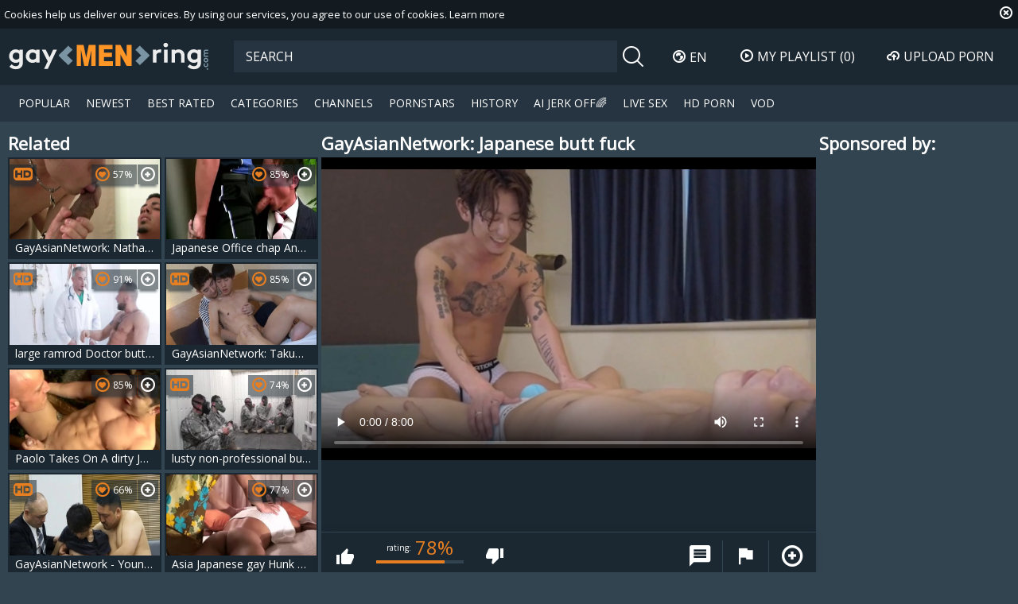

--- FILE ---
content_type: text/html; charset=UTF-8
request_url: https://www.gaymenring.com/gayasiannetwork-japanese-butt-fuck-2257163.html
body_size: 11756
content:
<!DOCTYPE html>
<html lang="en">
<head>
	<meta charset="utf-8">
	<meta name="referrer" content="unsafe-url">
	<meta name="viewport" content="width=device-width, initial-scale=1.0, user-scalable=no">
	<base target="_blank">
	<title>GayAsianNetwork: Japanese butt fuck at Gay Male Tube</title>
	<meta name="description" content="Watch GayAsianNetwork: Japanese butt fuck at Gay Male Tube">
	<meta name="keywords" content="">
					<link rel="alternate" hreflang="en" href="/gayasiannetwork-japanese-butt-fuck-2257163.html">
		<link rel="alternate" hreflang="ru" href="/ru/gayasiannetwork-japanese-butt-fuck-2257163.html">
		<link rel="alternate" hreflang="de" href="/de/gayasiannetwork-japanese-butt-fuck-2257163.html">
		<link rel="alternate" hreflang="es" href="/es/gayasiannetwork-japanese-butt-fuck-2257163.html">
		<link rel="alternate" hreflang="fr" href="/fr/gayasiannetwork-japanese-butt-fuck-2257163.html">
		<link rel="alternate" hreflang="pt" href="/pt/gayasiannetwork-japanese-butt-fuck-2257163.html">
		<link rel="alternate" hreflang="it" href="/it/gayasiannetwork-japanese-butt-fuck-2257163.html">
			<link rel="apple-touch-icon" sizes="57x57" href="/static/images/favicon/apple-icon-57x57-1ec3fcd211.png">
	<link rel="apple-touch-icon" sizes="60x60" href="/static/images/favicon/apple-icon-60x60-b4f67815f6.png">
	<link rel="apple-touch-icon" sizes="72x72" href="/static/images/favicon/apple-icon-72x72-209ba91e31.png">
	<link rel="apple-touch-icon" sizes="76x76" href="/static/images/favicon/apple-icon-76x76-d6b7c2b37d.png">
	<link rel="apple-touch-icon" sizes="114x114" href="/static/images/favicon/apple-icon-114x114-e5f62b484c.png">
	<link rel="apple-touch-icon" sizes="120x120" href="/static/images/favicon/apple-icon-120x120-2ad701b883.png">
	<link rel="apple-touch-icon" sizes="144x144" href="/static/images/favicon/apple-icon-144x144-d64a934a23.png">
	<link rel="apple-touch-icon" sizes="152x152" href="/static/images/favicon/apple-icon-152x152-d08ff43576.png">
	<link rel="apple-touch-icon" sizes="180x180" href="/static/images/favicon/apple-icon-180x180-72f4277ed4.png">
	<link rel="icon" type="image/png" sizes="192x192" href="/static/images/favicon/android-icon-192x192-68dfaadd23.png">
	<link rel="icon" type="image/png" sizes="32x32" href="/static/images/favicon/favicon-32x32-2eed3478e5.png">
	<link rel="icon" type="image/png" sizes="96x96" href="/static/images/favicon/favicon-96x96-9a7d1ec588.png">
	<link rel="icon" type="image/png" sizes="16x16" href="/static/images/favicon/favicon-16x16-2ccb671002.png">
	<link rel="manifest" href="/static/images/favicon/manifest-20ba94a93e.json">
		<meta name="msapplication-TileColor" content="#1c2831">
	<meta name="msapplication-TileImage" content="/static/images/favicon/ms-icon-144x144-d64a934a23.png">
	<meta name="theme-color" content="#1c2831">
	<link href="https://fonts.googleapis.com/css?family=Open+Sans|Open+Sans+Condensed:300|Oswald&subset=cyrillic" rel="stylesheet">
    <link rel="stylesheet" href="/static/style-light-4989507fa7.css">
	<script type="text/javascript" src="https://stats.hprofits.com/advertisement.min.js"></script>
									<!-- Google tag (gtag.js) -->
<script async src="https://www.googletagmanager.com/gtag/js?id=G-NXLX4Z055L"></script>
<script>
  window.dataLayer = window.dataLayer || [];
  function gtag(){dataLayer.push(arguments);}
  gtag('js', new Date());
  function ga() {
    var args = Array.prototype.slice.call(arguments);
    if(args[1] === 'page_view') {
      var dimension = args[2] ? args[2] : {dimension1: 'other'};
      dimension['content_group'] = dimension.dimension1;
      gtag('config', 'G-NXLX4Z055L', {
        send_page_view: false,
        content_group: dimension.dimension1
      });
      gtag('event', args[1], dimension);
      return;
    }
    gtag(args[1], args[3], {
        'event_category': args[2],
        'event_label': args[4]
    })
  }
ga('send', 'page_view', {dimension1: 'gallery'});
window.gaId='G-NXLX4Z055L'
</script>
		</head>
<body data-pp-stat="0" data-page="gallery" data-preview-config="1">
	<div class="b-root" id="b-root">
		<div class="leaderboard-spot">
			
		</div>
		<div class="b-cookie" id="ticker">
			<div class="b-cookie__body clearfix">
				<div class="b-cookie-mess f-left">
					Cookies help us deliver our services. By using our services, you agree to our use of cookies.
					<a href="/cookie-policy" target="_blank">Learn more</a>
				</div>
				<a href="#" class="b-cookie__close f-right">
					<i class="icon-close"></i>
				</a>
			</div>
		</div>
		<header class="b-header">
			<button class="b-hamburder b-hamburder--header js-offcanvas-button">
				<span></span>
				<span></span>
				<span></span>
				<span></span>
			</button>
			<div class="row">
				<div class="b-header__wrap">
					<div class="b-header__logo">
						<a href="/" title="gaymenring.com" class="b-logo" target="_self">
							<img src="/static/images/logo-dcbd5a9819.svg" alt="Gay Porn, Gay Tube at Gay Male Tube">
						</a>
					</div>
															<div class="b-header__search">
						<form id="search" class="b-search js-search" name="search_form" method="get" action="/search/-query-">
							<div class="relative">
								<input
									type="text"
									value=""
									name="query"
									placeholder="SEARCH"
									autocomplete="off"
									data-url-search="/search-suggestions/-query-"
									class="b-search__input js-search-input"
								>
								<div class="b-search__controls">
									<button class="b-search__submit f-left">
										<i class="icon-search"></i>
									</button>
								</div>
								<div class="b-search-suggestions js-search-suggestions is-hidden" id="search-dropdown" data-loader-text="Loading"></div>
							</div>
						</form>
					</div>
					<div class="b-header__lang">
						<div class="b-dropdown">
							<a class="b-dropdown__selected js-dropdown dropdown-button" data-activates='dropdown1'><i class="icon-globe"></i>en <i class="icon-arrow-down"></i></a>
							<div class="b-dropdown__select dropdown-content js-lang-switcher" id="dropdown1">
								<ul>
																	<li>
										<a
											href="/ru/gayasiannetwork-japanese-butt-fuck-2257163.html"
											class="js-lang"
											data-lang="ru"
											title="Сменить на Русский"
											target="_self"
										>
											<i class="icon-ru"></i>
											<span>Ru</span>
										</a>
									</li>
																	<li>
										<a
											href="/de/gayasiannetwork-japanese-butt-fuck-2257163.html"
											class="js-lang"
											data-lang="de"
											title="Wechseln zu Germany"
											target="_self"
										>
											<i class="icon-de"></i>
											<span>De</span>
										</a>
									</li>
																	<li>
										<a
											href="/es/gayasiannetwork-japanese-butt-fuck-2257163.html"
											class="js-lang"
											data-lang="es"
											title="Cambiar a Spain"
											target="_self"
										>
											<i class="icon-es"></i>
											<span>Es</span>
										</a>
									</li>
																	<li>
										<a
											href="/fr/gayasiannetwork-japanese-butt-fuck-2257163.html"
											class="js-lang"
											data-lang="fr"
											title="Basculer vers France"
											target="_self"
										>
											<i class="icon-fr"></i>
											<span>Fr</span>
										</a>
									</li>
																	<li>
										<a
											href="/pt/gayasiannetwork-japanese-butt-fuck-2257163.html"
											class="js-lang"
											data-lang="pt"
											title="Troque para Portugal"
											target="_self"
										>
											<i class="icon-pt"></i>
											<span>Pt</span>
										</a>
									</li>
																	<li>
										<a
											href="/it/gayasiannetwork-japanese-butt-fuck-2257163.html"
											class="js-lang"
											data-lang="it"
											title="Passa a Italy"
											target="_self"
										>
											<i class="icon-it"></i>
											<span>It</span>
										</a>
									</li>
																</ul>
							</div>
						</div>
					</div>
					<div class="b-header__playlist">
						<a href="#" class="b-header__btn js-pl-toggle ripple-hv"><i class="icon-play"></i><span>My Playlist</span> <span class="b-header__btn-counter js-playlist-counter">(0)</span></a>
					</div>
					<div class="b-header__upload">
						<a href="/upload" target="_self" class="b-header__btn " title="Upload porn"><i class="icon-cloud"></i><span>Upload porn</span></a>
					</div>
				</div>
			</div>
			<nav class="b-main-nav">
				<div class="row">
					<a href="/" class="b-main-nav__link " title="Popular Gay Videos" target="_self">Popular</a>
					<a href="/newest/" class="b-main-nav__link " title="New Gay Videos" target="_self">Newest</a>
					<a href="/hottest/" class="b-main-nav__link " title="Best Rated Gay Videos" target="_self">Best Rated</a>
					<a href="/categories" class="b-main-nav__link " title="Gay Categories" target="_self">Categories</a>
										<a href="/channels" class="b-main-nav__link " title="Channels" target="_self">Channels</a>
										<a href="/pornstars" class="b-main-nav__link " title="Gay Pornstars" target="_self">Pornstars</a>
					<a href="/history" class="b-main-nav__link " title="History" target="_self">History</a>
					<div class="b-main-nav__mi">
						<a href="https://trustpielote.com/resource?zones=300" target="_blank" rel="nofollow" class="b-main-nav__link js-menu-random js-hp-tl" data-spot="MI1" data-banner-id="">
	AI JERK OFF🌈
</a>

<a href="https://trustpielote.com/resource?zones=301" target="_blank" rel="nofollow" class="b-main-nav__link js-menu-random active js-hp-tl" data-spot="MI2" data-banner-id="">
	Live Sex
</a>

<a href="https://trustpielote.com/resource?zones=302" target="_blank" rel="nofollow" class="b-main-nav__link js-menu-random js-hp-tl" data-spot="MI3" data-banner-id="">
	HD Porn
</a>

<a href="https://fhgte.com/gay?utm_campaign=ai.CxY&utm_content=mi4" target="_blank" rel="nofollow" class="b-main-nav__link js-menu-random js-hp-tl" data-spot="MI4" data-banner-id="">
	VOD
</a>

					</div>
				</div>
			</nav>
		</header>


		<div class="relative">
							<div class="b-spot-section b-mobile-spots header-spot header-random"><div data-hp-id="97" data-hp-zone></div></div>
						<div class="row">
				<div class="row--fluid">
	<div id="playlist-wrapper" class="b-playlist js-playlist-panel" data-playlist-url="/playlist">
		<div class="relative">
			<h5 class="b-playlist__head">Playlist</h5>
			<div class="b-playlist__empty js-empty-mess is-hide">
				Your playlist is currently empty. Add galleries to playlist by clicking a <button class="b-thumb-item__add"><i class="icon-plus"></i></button> icon on your favourite videos.
			</div>
			<!-- Swiper -->
			<div class="swiper-nav">
				<button class="swiper-nav__prev"><i class="icon-chevron-left"></i></button>
				<button class="swiper-nav__next"><i class="icon-chevron-right"></i></button>
			</div>
			<button class="js-pl-close b-playlist__close"><i class="icon-close"></i></button>
			<div class="swiper-container" id="playlist">
				<div class="swiper-wrapper">
				</div>
			</div>
			<!-- Add Scrollbar -->
			<div class="swiper-scrollbar playlist-scrollbar"></div>
		</div>
	</div>
	
	<script id="thumb-template" type="text/template">
		<div class="swiper-slide">
			<div class="b-thumb-item">
				<div>
					<a
						class="b-thumb-item__img js-gallery-stats js-gallery-link"
						href="{{ thumbLink }}"
						data-gallery-id="{{ galleryId }}"
						data-thumb-id="{{ thumbId }}"
						title="{{ title }}"
						target="blank"
					>
						{{ thumbImage }}
						<h3 class="b-thumb-item__title js-gallery-title">{{ title }}</h3>
					</a>
					<button class="js-rm-from-pl b-thumb-item__add">
						<i class="icon-close"></i>
					</button>
				</div>
			</div>
		</div>
	</script>
	
</div>				<section class="b-content " id="main">
												
<template id="galleryTags-data-template">
            [{&quot;tagId&quot;:6,&quot;title&quot;:&quot;anal&quot;,&quot;href&quot;:&quot;\/search\/anal&quot;,&quot;total&quot;:123997,&quot;videos&quot;:123997},{&quot;tagId&quot;:21786,&quot;title&quot;:&quot;sex&quot;,&quot;href&quot;:&quot;\/search\/sex&quot;,&quot;total&quot;:45866,&quot;videos&quot;:45866},{&quot;tagId&quot;:39,&quot;title&quot;:&quot;scene&quot;,&quot;href&quot;:&quot;\/search\/scene&quot;,&quot;total&quot;:12480,&quot;videos&quot;:12480},{&quot;tagId&quot;:1578,&quot;title&quot;:&quot;one&quot;,&quot;href&quot;:&quot;\/search\/one&quot;,&quot;total&quot;:9028,&quot;videos&quot;:9028},{&quot;tagId&quot;:21717,&quot;title&quot;:&quot;all&quot;,&quot;href&quot;:&quot;\/search\/all&quot;,&quot;total&quot;:6429,&quot;videos&quot;:6429},{&quot;tagId&quot;:286,&quot;title&quot;:&quot;male&quot;,&quot;href&quot;:&quot;\/search\/male&quot;,&quot;total&quot;:5101,&quot;videos&quot;:5101},{&quot;tagId&quot;:895,&quot;title&quot;:&quot;massage&quot;,&quot;href&quot;:&quot;\/search\/massage&quot;,&quot;total&quot;:5064,&quot;videos&quot;:5064},{&quot;tagId&quot;:1175,&quot;title&quot;:&quot;pleasure&quot;,&quot;href&quot;:&quot;\/search\/pleasure&quot;,&quot;total&quot;:2902,&quot;videos&quot;:2902},{&quot;tagId&quot;:223,&quot;title&quot;:&quot;great&quot;,&quot;href&quot;:&quot;\/search\/great&quot;,&quot;total&quot;:2447,&quot;videos&quot;:2447},{&quot;tagId&quot;:365,&quot;title&quot;:&quot;japanese&quot;,&quot;href&quot;:&quot;\/search\/japanese&quot;,&quot;total&quot;:2405,&quot;videos&quot;:2405},{&quot;tagId&quot;:4434,&quot;title&quot;:&quot;watching&quot;,&quot;href&quot;:&quot;\/search\/watching&quot;,&quot;total&quot;:2230,&quot;videos&quot;:2230},{&quot;tagId&quot;:2364,&quot;title&quot;:&quot;special&quot;,&quot;href&quot;:&quot;\/search\/special&quot;,&quot;total&quot;:992,&quot;videos&quot;:992},{&quot;tagId&quot;:21743,&quot;title&quot;:&quot;giving&quot;,&quot;href&quot;:&quot;\/search\/giving&quot;,&quot;total&quot;:927,&quot;videos&quot;:927},{&quot;tagId&quot;:3567,&quot;title&quot;:&quot;extra&quot;,&quot;href&quot;:&quot;\/search\/extra&quot;,&quot;total&quot;:485,&quot;videos&quot;:485},{&quot;tagId&quot;:7826,&quot;title&quot;:&quot;innocent&quot;,&quot;href&quot;:&quot;\/search\/innocent&quot;,&quot;total&quot;:429,&quot;videos&quot;:429},{&quot;tagId&quot;:5457,&quot;title&quot;:&quot;learn&quot;,&quot;href&quot;:&quot;\/search\/learn&quot;,&quot;total&quot;:424,&quot;videos&quot;:424},{&quot;tagId&quot;:10386,&quot;title&quot;:&quot;exploring&quot;,&quot;href&quot;:&quot;\/search\/exploring&quot;,&quot;total&quot;:400,&quot;videos&quot;:400},{&quot;tagId&quot;:6201,&quot;title&quot;:&quot;intimate&quot;,&quot;href&quot;:&quot;\/search\/intimate&quot;,&quot;total&quot;:362,&quot;videos&quot;:362},{&quot;tagId&quot;:9078,&quot;title&quot;:&quot;gun&quot;,&quot;href&quot;:&quot;\/search\/gun&quot;,&quot;total&quot;:176,&quot;videos&quot;:176}]
    </template>

<template id="galleryChannel-data-template">
    {&quot;channelId&quot;:726,&quot;title&quot;:&quot;GayAsianNetwork&quot;,&quot;href&quot;:&quot;\/channels\/gayasiannetwork&quot;,&quot;videos&quot;:1471}
</template>
<div class="row">
	<div class="b-video-cols">
		<div class="b-thumb-col">
			<div class="b-head">
				<h3><i class="icon-right-open"></i>Related</h3>
			</div>
			<div class="b-thumb-list js-related js-thumbs-preview">
				<div class="b-thumb-list__wrap js-thumbs-preview">
												<div class="b-thumb-item js-thumb">
				<div>
					<a
						class="js-gallery-stats js-gallery-link"
						href="/gayasiannetwork-nathaniel-rodriguez-licking-j-park-big-cock-2277592.html"
						data-position="1"
						data-gallery-id="2277592"
						data-thumb-id="18197415"
						title="GayAsianNetwork: Nathaniel Rodriguez licking J Park big cock"
						target="_self"
						data-vp-track
						data-gtid="1_3747771_2"
						data-preview="https://icdn05.gaymenring.com/74956/preview/1_b68cb6ea39e6ec6da1e36e669d5c1c3e.mp4"
					>
						<div class="b-thumb-item__img js-gallery-preview">
							<picture class="js-gallery-img">
																	<source type="image/webp" srcset="https://icdn05.gaymenring.com/74956/1_3747771_2.webp">
																	<source type="image/jpeg" srcset="https://icdn05.gaymenring.com/74956/1_3747771_2.jpg">
																<img loading="lazy" data-src="https://icdn05.gaymenring.com/74956/1_3747771_2.jpg" width="480" height="320" alt="GayAsianNetwork: Nathaniel Rodriguez licking J Park big cock">
							</picture>
							<div class="b-thumb-item__loader js-gallery-preview-loader"></div>
							<h3 class="b-thumb-item__title js-gallery-title">GayAsianNetwork: Nathaniel Rodriguez licking J Park big cock</h3>
							<span class="b-thumb-item__rating"><i class="icon-hearth"></i>57%</span>
														<span class="b-thumb-item__hd">
								<i class="icon-hd"></i>
							</span>
													</div>
						<div class="b-thumb-item__info">
							<div class="b-thumb-item__view">
								<span><i class="icon-eye"></i></span>
								2968
							</div>
							<div class="b-thumb-item__date">
								1 year ago
							</div>
							<div class="b-thumb-item__time js-gallery-duration">
								<span><i class="icon-clock"></i></span>
								08:00
							</div>
						</div>
					</a>
					<button class="js-add-to-pl b-thumb-item__add">
						<i class="icon-plus"></i>
						<span class="b-thumb-item__tooltip">
							<span class="relative">
								Add to playlist
							</span>
						</span>
					</button>
				</div>
			</div>
								<div class="b-thumb-item js-thumb">
				<div>
					<a
						class="js-gallery-stats js-gallery-link"
						href="/japanese-office-chap-and-delivery-chap-2287660.html"
						data-position="2"
						data-gallery-id="2287660"
						data-thumb-id="18335588"
						title="Japanese Office chap And Delivery chap"
						target="_self"
						data-vp-track
						data-gtid="3926250_2"
						data-preview="https://icdn05.gaymenring.com/78525/preview/60138ee9559201a5d2acc33957c29848.mp4"
					>
						<div class="b-thumb-item__img js-gallery-preview">
							<picture class="js-gallery-img">
																	<source type="image/webp" srcset="https://icdn05.gaymenring.com/78525/3926250_2.webp">
																	<source type="image/jpeg" srcset="https://icdn05.gaymenring.com/78525/3926250_2.jpg">
																<img loading="lazy" data-src="https://icdn05.gaymenring.com/78525/3926250_2.jpg" width="480" height="320" alt="Japanese Office chap And Delivery chap">
							</picture>
							<div class="b-thumb-item__loader js-gallery-preview-loader"></div>
							<h3 class="b-thumb-item__title js-gallery-title">Japanese Office chap And Delivery chap</h3>
							<span class="b-thumb-item__rating"><i class="icon-hearth"></i>85%</span>
													</div>
						<div class="b-thumb-item__info">
							<div class="b-thumb-item__view">
								<span><i class="icon-eye"></i></span>
								3042
							</div>
							<div class="b-thumb-item__date">
								1 year ago
							</div>
							<div class="b-thumb-item__time js-gallery-duration">
								<span><i class="icon-clock"></i></span>
								29:16
							</div>
						</div>
					</a>
					<button class="js-add-to-pl b-thumb-item__add">
						<i class="icon-plus"></i>
						<span class="b-thumb-item__tooltip">
							<span class="relative">
								Add to playlist
							</span>
						</span>
					</button>
				</div>
			</div>
								<div class="b-thumb-item js-thumb">
				<div>
					<a
						class="js-gallery-stats js-gallery-link"
						href="/large-ramrod-doctor-butt-hammer-with-facial-700953.html"
						data-position="3"
						data-gallery-id="700953"
						data-thumb-id="7552189"
						title="large ramrod Doctor butt hammer With Facial"
						target="_self"
						data-vp-track
						data-gtid="2831154_1"
						data-preview="https://icdn05.gaymenring.com/56624/preview/a7c66253c84630f1e8a60f1abad3e9eb.mp4"
					>
						<div class="b-thumb-item__img js-gallery-preview">
							<picture class="js-gallery-img">
																	<source type="image/webp" srcset="https://icdn05.gaymenring.com/56624/2831154_1.webp">
																	<source type="image/jpeg" srcset="https://icdn05.gaymenring.com/56624/2831154_1.jpg">
																<img loading="lazy" data-src="https://icdn05.gaymenring.com/56624/2831154_1.jpg" width="480" height="320" alt="large ramrod Doctor butt hammer With Facial">
							</picture>
							<div class="b-thumb-item__loader js-gallery-preview-loader"></div>
							<h3 class="b-thumb-item__title js-gallery-title">large ramrod Doctor butt hammer With Facial</h3>
							<span class="b-thumb-item__rating"><i class="icon-hearth"></i>91%</span>
														<span class="b-thumb-item__hd">
								<i class="icon-hd"></i>
							</span>
													</div>
						<div class="b-thumb-item__info">
							<div class="b-thumb-item__view">
								<span><i class="icon-eye"></i></span>
								10288
							</div>
							<div class="b-thumb-item__date">
								8 years ago
							</div>
							<div class="b-thumb-item__time js-gallery-duration">
								<span><i class="icon-clock"></i></span>
								22:00
							</div>
						</div>
					</a>
					<button class="js-add-to-pl b-thumb-item__add">
						<i class="icon-plus"></i>
						<span class="b-thumb-item__tooltip">
							<span class="relative">
								Add to playlist
							</span>
						</span>
					</button>
				</div>
			</div>
								<div class="b-thumb-item js-thumb">
				<div>
					<a
						class="js-gallery-stats js-gallery-link"
						href="/gayasiannetwork-takumi-among-seki-tabuchi-teasing-2275317.html"
						data-position="4"
						data-gallery-id="2275317"
						data-thumb-id="18169317"
						title="GayAsianNetwork: Takumi among Seki Tabuchi teasing"
						target="_self"
						data-vp-track
						data-gtid="1_3754921_2"
						data-preview="https://icdn05.gaymenring.com/75099/preview/1_70fc92be05d2eb541e240bf05f7c630c.mp4"
					>
						<div class="b-thumb-item__img js-gallery-preview">
							<picture class="js-gallery-img">
																	<source type="image/webp" srcset="https://icdn05.gaymenring.com/75099/1_3754921_2.webp">
																	<source type="image/jpeg" srcset="https://icdn05.gaymenring.com/75099/1_3754921_2.jpg">
																<img loading="lazy" data-src="https://icdn05.gaymenring.com/75099/1_3754921_2.jpg" width="480" height="320" alt="GayAsianNetwork: Takumi among Seki Tabuchi teasing">
							</picture>
							<div class="b-thumb-item__loader js-gallery-preview-loader"></div>
							<h3 class="b-thumb-item__title js-gallery-title">GayAsianNetwork: Takumi among Seki Tabuchi teasing</h3>
							<span class="b-thumb-item__rating"><i class="icon-hearth"></i>85%</span>
														<span class="b-thumb-item__hd">
								<i class="icon-hd"></i>
							</span>
													</div>
						<div class="b-thumb-item__info">
							<div class="b-thumb-item__view">
								<span><i class="icon-eye"></i></span>
								917
							</div>
							<div class="b-thumb-item__date">
								2 years ago
							</div>
							<div class="b-thumb-item__time js-gallery-duration">
								<span><i class="icon-clock"></i></span>
								08:00
							</div>
						</div>
					</a>
					<button class="js-add-to-pl b-thumb-item__add">
						<i class="icon-plus"></i>
						<span class="b-thumb-item__tooltip">
							<span class="relative">
								Add to playlist
							</span>
						</span>
					</button>
				</div>
			</div>
								<div class="b-thumb-item js-thumb">
				<div>
					<a
						class="js-gallery-stats js-gallery-link"
						href="/paolo-takes-on-a-dirty-japanese-muscle-dude-1512961.html"
						data-position="5"
						data-gallery-id="1512961"
						data-thumb-id="11741471"
						title="Paolo Takes On A dirty Japanese Muscle dude"
						target="_self"
						data-vp-track
						data-gtid="3132909_11"
						data-preview="https://icdn05.gaymenring.com/62659/preview/8a9f9f8810681ac637b417f388f97069.mp4"
					>
						<div class="b-thumb-item__img js-gallery-preview">
							<picture class="js-gallery-img">
																	<source type="image/webp" srcset="https://icdn05.gaymenring.com/62659/3132909_11.webp">
																	<source type="image/jpeg" srcset="https://icdn05.gaymenring.com/62659/3132909_11.jpg">
																<img loading="lazy" data-src="https://icdn05.gaymenring.com/62659/3132909_11.jpg" width="480" height="320" alt="Paolo Takes On A dirty Japanese Muscle dude">
							</picture>
							<div class="b-thumb-item__loader js-gallery-preview-loader"></div>
							<h3 class="b-thumb-item__title js-gallery-title">Paolo Takes On A dirty Japanese Muscle dude</h3>
							<span class="b-thumb-item__rating"><i class="icon-hearth"></i>85%</span>
													</div>
						<div class="b-thumb-item__info">
							<div class="b-thumb-item__view">
								<span><i class="icon-eye"></i></span>
								4703
							</div>
							<div class="b-thumb-item__date">
								5 years ago
							</div>
							<div class="b-thumb-item__time js-gallery-duration">
								<span><i class="icon-clock"></i></span>
								20:56
							</div>
						</div>
					</a>
					<button class="js-add-to-pl b-thumb-item__add">
						<i class="icon-plus"></i>
						<span class="b-thumb-item__tooltip">
							<span class="relative">
								Add to playlist
							</span>
						</span>
					</button>
				</div>
			</div>
								<div class="b-thumb-item js-thumb">
				<div>
					<a
						class="js-gallery-stats js-gallery-link"
						href="/lusty-non-professional-butthole-and-cumshot-692287.html"
						data-position="6"
						data-gallery-id="692287"
						data-thumb-id="7500382"
						title="lusty non-professional butthole And cumshot"
						target="_self"
						data-vp-track
						data-gtid="2788549_3"
						data-preview="https://icdn05.gaymenring.com/55771/preview/23c386486b9ae5ee6b7b0c299b91cab7.mp4"
					>
						<div class="b-thumb-item__img js-gallery-preview">
							<picture class="js-gallery-img">
																	<source type="image/webp" srcset="https://icdn05.gaymenring.com/55771/2788549_3.webp">
																	<source type="image/jpeg" srcset="https://icdn05.gaymenring.com/55771/2788549_3.jpg">
																<img loading="lazy" data-src="https://icdn05.gaymenring.com/55771/2788549_3.jpg" width="480" height="320" alt="lusty non-professional butthole And cumshot">
							</picture>
							<div class="b-thumb-item__loader js-gallery-preview-loader"></div>
							<h3 class="b-thumb-item__title js-gallery-title">lusty non-professional butthole And cumshot</h3>
							<span class="b-thumb-item__rating"><i class="icon-hearth"></i>74%</span>
														<span class="b-thumb-item__hd">
								<i class="icon-hd"></i>
							</span>
													</div>
						<div class="b-thumb-item__info">
							<div class="b-thumb-item__view">
								<span><i class="icon-eye"></i></span>
								2046
							</div>
							<div class="b-thumb-item__date">
								8 years ago
							</div>
							<div class="b-thumb-item__time js-gallery-duration">
								<span><i class="icon-clock"></i></span>
								24:19
							</div>
						</div>
					</a>
					<button class="js-add-to-pl b-thumb-item__add">
						<i class="icon-plus"></i>
						<span class="b-thumb-item__tooltip">
							<span class="relative">
								Add to playlist
							</span>
						</span>
					</button>
				</div>
			</div>
								<div class="b-thumb-item js-thumb">
				<div>
					<a
						class="js-gallery-stats js-gallery-link"
						href="/gayasiannetwork-young-japanese-goes-for-fucking-2252476.html"
						data-position="7"
						data-gallery-id="2252476"
						data-thumb-id="17900701"
						title="GayAsianNetwork - Young japanese goes for fucking"
						target="_self"
						data-vp-track
						data-gtid="1_3752161_3"
						data-preview="https://icdn05.gaymenring.com/75044/preview/1_c87f9203a18ff672b6eecdfe59f7ad4d.mp4"
					>
						<div class="b-thumb-item__img js-gallery-preview">
							<picture class="js-gallery-img">
																	<source type="image/webp" srcset="https://icdn05.gaymenring.com/75044/1_3752161_3.webp">
																	<source type="image/jpeg" srcset="https://icdn05.gaymenring.com/75044/1_3752161_3.jpg">
																<img loading="lazy" data-src="https://icdn05.gaymenring.com/75044/1_3752161_3.jpg" width="480" height="320" alt="GayAsianNetwork - Young japanese goes for fucking">
							</picture>
							<div class="b-thumb-item__loader js-gallery-preview-loader"></div>
							<h3 class="b-thumb-item__title js-gallery-title">GayAsianNetwork - Young japanese goes for fucking</h3>
							<span class="b-thumb-item__rating"><i class="icon-hearth"></i>66%</span>
														<span class="b-thumb-item__hd">
								<i class="icon-hd"></i>
							</span>
													</div>
						<div class="b-thumb-item__info">
							<div class="b-thumb-item__view">
								<span><i class="icon-eye"></i></span>
								3538
							</div>
							<div class="b-thumb-item__date">
								2 years ago
							</div>
							<div class="b-thumb-item__time js-gallery-duration">
								<span><i class="icon-clock"></i></span>
								08:00
							</div>
						</div>
					</a>
					<button class="js-add-to-pl b-thumb-item__add">
						<i class="icon-plus"></i>
						<span class="b-thumb-item__tooltip">
							<span class="relative">
								Add to playlist
							</span>
						</span>
					</button>
				</div>
			</div>
								<div class="b-thumb-item js-thumb">
				<div>
					<a
						class="js-gallery-stats js-gallery-link"
						href="/asia-japanese-gay-hunk-kinky-massage-cum-shoot-834226.html"
						data-position="8"
						data-gallery-id="834226"
						data-thumb-id="8318036"
						title="Asia Japanese gay  Hunk kinky Massage cum shoot"
						target="_self"
						data-vp-track
						data-gtid="2934568_1"
						data-preview="https://icdn05.gaymenring.com/58692/preview/5101b742f39c6b8cc23d1f89983830f7.mp4"
					>
						<div class="b-thumb-item__img js-gallery-preview">
							<picture class="js-gallery-img">
																	<source type="image/webp" srcset="https://icdn05.gaymenring.com/58692/2934568_1.webp">
																	<source type="image/jpeg" srcset="https://icdn05.gaymenring.com/58692/2934568_1.jpg">
																<img loading="lazy" data-src="https://icdn05.gaymenring.com/58692/2934568_1.jpg" width="480" height="320" alt="Asia Japanese gay  Hunk kinky Massage cum shoot">
							</picture>
							<div class="b-thumb-item__loader js-gallery-preview-loader"></div>
							<h3 class="b-thumb-item__title js-gallery-title">Asia Japanese gay  Hunk kinky Massage cum shoot</h3>
							<span class="b-thumb-item__rating"><i class="icon-hearth"></i>77%</span>
													</div>
						<div class="b-thumb-item__info">
							<div class="b-thumb-item__view">
								<span><i class="icon-eye"></i></span>
								9147
							</div>
							<div class="b-thumb-item__date">
								7 years ago
							</div>
							<div class="b-thumb-item__time js-gallery-duration">
								<span><i class="icon-clock"></i></span>
								23:54
							</div>
						</div>
					</a>
					<button class="js-add-to-pl b-thumb-item__add">
						<i class="icon-plus"></i>
						<span class="b-thumb-item__tooltip">
							<span class="relative">
								Add to playlist
							</span>
						</span>
					</button>
				</div>
			</div>
								<div class="b-thumb-item js-thumb">
				<div>
					<a
						class="js-gallery-stats js-gallery-link"
						href="/that-french-hoe-and-his-muscular-butthole-is-truly-for-the-final-boss-2244405.html"
						data-position="9"
						data-gallery-id="2244405"
						data-thumb-id="17811060"
						title="That French hoe And His muscular butthole Is truly For The final Boss"
						target="_self"
						data-vp-track
						data-gtid="3899844_13"
						data-preview="https://icdn05.gaymenring.com/77997/preview/50859bdbafe1d96333d398ca0175725b.mp4"
					>
						<div class="b-thumb-item__img js-gallery-preview">
							<picture class="js-gallery-img">
																	<source type="image/webp" srcset="https://icdn05.gaymenring.com/77997/3899844_13.webp">
																	<source type="image/jpeg" srcset="https://icdn05.gaymenring.com/77997/3899844_13.jpg">
																<img loading="lazy" data-src="https://icdn05.gaymenring.com/77997/3899844_13.jpg" width="480" height="320" alt="That French hoe And His muscular butthole Is truly For The final Boss">
							</picture>
							<div class="b-thumb-item__loader js-gallery-preview-loader"></div>
							<h3 class="b-thumb-item__title js-gallery-title">That French hoe And His muscular butthole Is truly For The final Boss</h3>
							<span class="b-thumb-item__rating"><i class="icon-hearth"></i>74%</span>
													</div>
						<div class="b-thumb-item__info">
							<div class="b-thumb-item__view">
								<span><i class="icon-eye"></i></span>
								5255
							</div>
							<div class="b-thumb-item__date">
								2 years ago
							</div>
							<div class="b-thumb-item__time js-gallery-duration">
								<span><i class="icon-clock"></i></span>
								16:19
							</div>
						</div>
					</a>
					<button class="js-add-to-pl b-thumb-item__add">
						<i class="icon-plus"></i>
						<span class="b-thumb-item__tooltip">
							<span class="relative">
								Add to playlist
							</span>
						</span>
					</button>
				</div>
			</div>
							    <div class="b-thumb-item js-thumb placeholder">
    <div>
        <a
                href=""
                title=""
                target="_blank"
                rel="nofollow noindex"
        >
            <div class="b-thumb-item__img js-gallery-preview">
                                <h3 class="b-thumb-item__title js-gallery-title"></h3>
                <div class="b-thumb-item__loader js-gallery-preview-loader"></div>
                <span class="b-thumb-item__rating"><i class="icon-hearth"></i>0%</span>
                <span class="b-thumb-item__hd">
                    <i class="icon-hd"></i>
                </span>
            </div>

            <div class="b-thumb-item__info">
                <div class="b-thumb-item__view">
                    <span><i class="icon-eye"></i></span>
                    0
                </div>
                <div class="b-thumb-item__date">
                    
                </div>
                <div class="b-thumb-item__time js-gallery-duration">
                    <span><i class="icon-clock"></i></span>
                    
                </div>
            </div>
        </a>
        <button class="js-add-to-pl b-thumb-item__add" disabled>
            <i class="icon-plus"></i>
            <span class="b-thumb-item__tooltip">
							<span class="relative">
								Add to playlist
							</span>
						</span>
        </button>
    </div>
</div>

    <script>
    window.tubeDomain = 'gaymenring.com'
    window.myQueryFunction = function() {
        const availableFields = ['pornstars', 'categories', 'channel', 'tags', 'title', 'studio'];

        function matchField(navField) {
            const lowerNavField = navField.toLowerCase();
            if (availableFields.includes(lowerNavField)) {
                return lowerNavField;
            }
            if (lowerNavField === 'studios' ||
                lowerNavField === 'channels' ||
                lowerNavField === 'premium-channels' ||
                lowerNavField === 'channels-list' ||
                lowerNavField === 'premium-porn' ||
                lowerNavField === 'paysites-list' ||
                lowerNavField === 'channels-index') {
                return ['channel', 'studio'];
            }

            if (lowerNavField === 'category' ||
                lowerNavField === 'cats' ||
                lowerNavField.includes('cats') ||
                lowerNavField.includes('cat') ||
                lowerNavField.includes("c=")){
                return 'categories'
            }

            if (lowerNavField === 'pornstar' ||
                lowerNavField.includes('p=')){
                return 'pornstars'
            }

            return 'title';
        }

        function getTemplateObject(templateId) {
            const template = document.getElementById(templateId);
            if (template) {
                try {
                    const templateData = template.innerHTML.trim();
                    return templateData ? JSON.parse(templateData) : null;
                } catch (error) {
                    console.error(`Error parsing JSON from template ${templateId}:`, error);
                    return null;
                }
            }
            return null;
        }

        const pageField = window.location.pathname.split('/')[1] || '';

        let matchedField = matchField(pageField);

        const tagsGalleryData = getTemplateObject('galleryTags-data-template');
        const channelGalleryData = getTemplateObject('galleryChannel-data-template');

        const pornstarListingData = getTemplateObject('pornstar-data-template');
        const channelListingData = getTemplateObject('channel-data-template');
        const categoryListingData = getTemplateObject('category-data-template');

        const listingDataTitles = [pornstarListingData, channelListingData, categoryListingData]

        let query = '';
        let fields = [matchedField];

        if (channelGalleryData && Object.keys(channelGalleryData).length > 0 && channelGalleryData.title) {
            query = channelGalleryData.title.toLowerCase();
            fields = ['channel', 'studio'];
        }
        else if (tagsGalleryData && Array.isArray(tagsGalleryData) && tagsGalleryData.length > 0) {
            query = tagsGalleryData.map(tag => tag.title.toLowerCase()).toString()
            fields = ['tags'];
        }

        const activeListing = listingDataTitles.find((listingTitle) => listingTitle);
        if (activeListing){
            query = activeListing.toLowerCase()
        }
        return { query, fields };
    };

    window.getPatinationNum = function () {
        const selectedElement = document.querySelector('.b-pagination__selected span');
        return selectedElement ? selectedElement.textContent : null;
    }

    window.getOrderBy = function (){
        const newestPage = window.location.pathname.split('/')[1] || '';
        const newestRoutes = ["newest", "new"]
        return newestRoutes.includes(newestPage) ? "newest": null
    }


    function generateAdContent(video, formatDuration, timeAgo, rating) {
        return `
            <div class="b-thumb-item js-thumb ">
    <div>
        <a
                href="${video.galleryUrl}"
                title="${video.title}"
                target="_blank"
                rel="nofollow noindex"
        >
            <div class="b-thumb-item__img js-gallery-preview">
                                    <picture class="js-gallery-img">
                        <source srcset="${video.thumbUrl}">
                        <img loading="lazy" data-src="${video.thumbUrl}" width="480" height="320" alt="${video.title}">
                    </picture>
                                <h3 class="b-thumb-item__title js-gallery-title">${video.title}</h3>
                <div class="b-thumb-item__loader js-gallery-preview-loader"></div>
                <span class="b-thumb-item__rating"><i class="icon-hearth"></i>${rating(video)}%</span>
                <span class="b-thumb-item__hd">
                    <i class="icon-hd"></i>
                </span>
            </div>

            <div class="b-thumb-item__info">
                <div class="b-thumb-item__view">
                    <span><i class="icon-eye"></i></span>
                    ${video.views}
                </div>
                <div class="b-thumb-item__date">
                    ${timeAgo(video.publishedAt)}
                </div>
                <div class="b-thumb-item__time js-gallery-duration">
                    <span><i class="icon-clock"></i></span>
                    ${formatDuration(video.duration)}
                </div>
            </div>
        </a>
        <button class="js-add-to-pl b-thumb-item__add" disabled>
            <i class="icon-plus"></i>
            <span class="b-thumb-item__tooltip">
							<span class="relative">
								Add to playlist
							</span>
						</span>
        </button>
    </div>
</div>
        `;
    }
</script>    <script type="text/javascript" src="https://cdn26121759.ahacdn.me/native4/main.js"></script>
<script class="ad-script">
    (function () {
        const nativeAdTrade = NativeAdTrade.getInstance({
            currentScriptName: "ad-script",
            getSearchQuery: window.myQueryFunction,
            getPaginationNum: window.getPatinationNum,
            orderBy: window.getOrderBy,
            quantity: 1,
            getParams: {
                utm_campaign: 'instream-native',
                utm_source: window.tubeDomain
            },
            tubeUrl: 'gayporn.com',
            galleryUrlTemplate: "https://www.gayporn.xxx/video/titleUrl",
            renderCallback: (video, formatDuration, timeAgo, rating) => {
                const adContent = generateAdContent(video, formatDuration, timeAgo, rating);
                const placeholder = document.querySelector('.placeholder');
                if (placeholder) {
                    placeholder.remove()
                }
                return adContent;
            },
        });
        nativeAdTrade.then((instance) => instance.loadVideos());
    }());
</script>
								<div class="b-thumb-item js-thumb">
				<div>
					<a
						class="js-gallery-stats js-gallery-link"
						href="/gayasiannetwork-shaved-od-bumlung-enjoys-greatly-hard-fucking-2279978.html"
						data-position="10"
						data-gallery-id="2279978"
						data-thumb-id="18225743"
						title="GayAsianNetwork: Shaved Od Bumlung enjoys greatly hard fucking"
						target="_self"
						data-vp-track
						data-gtid="1_3749761_6"
						data-preview="https://icdn05.gaymenring.com/74996/preview/1_e1196a73a36bec2ab772498f3d36b962.mp4"
					>
						<div class="b-thumb-item__img js-gallery-preview">
							<picture class="js-gallery-img">
																	<source type="image/webp" srcset="https://icdn05.gaymenring.com/74996/1_3749761_6.webp">
																	<source type="image/jpeg" srcset="https://icdn05.gaymenring.com/74996/1_3749761_6.jpg">
																<img loading="lazy" data-src="https://icdn05.gaymenring.com/74996/1_3749761_6.jpg" width="480" height="320" alt="GayAsianNetwork: Shaved Od Bumlung enjoys greatly hard fucking">
							</picture>
							<div class="b-thumb-item__loader js-gallery-preview-loader"></div>
							<h3 class="b-thumb-item__title js-gallery-title">GayAsianNetwork: Shaved Od Bumlung enjoys greatly hard fucking</h3>
							<span class="b-thumb-item__rating"><i class="icon-hearth"></i>62%</span>
														<span class="b-thumb-item__hd">
								<i class="icon-hd"></i>
							</span>
													</div>
						<div class="b-thumb-item__info">
							<div class="b-thumb-item__view">
								<span><i class="icon-eye"></i></span>
								387
							</div>
							<div class="b-thumb-item__date">
								1 year ago
							</div>
							<div class="b-thumb-item__time js-gallery-duration">
								<span><i class="icon-clock"></i></span>
								08:00
							</div>
						</div>
					</a>
					<button class="js-add-to-pl b-thumb-item__add">
						<i class="icon-plus"></i>
						<span class="b-thumb-item__tooltip">
							<span class="relative">
								Add to playlist
							</span>
						</span>
					</button>
				</div>
			</div>
								<div class="b-thumb-item js-thumb">
				<div>
					<a
						class="js-gallery-stats js-gallery-link"
						href="/japanesesex1-2288271.html"
						data-position="11"
						data-gallery-id="2288271"
						data-thumb-id="18344521"
						title="Japanesesex1"
						target="_self"
						data-vp-track
						data-gtid="3929486_10"
						data-preview="https://icdn05.gaymenring.com/78590/preview/cdc4108f2407043da4e5f9ef62e186ec.mp4"
					>
						<div class="b-thumb-item__img js-gallery-preview">
							<picture class="js-gallery-img">
																	<source type="image/webp" srcset="https://icdn05.gaymenring.com/78590/3929486_10.webp">
																	<source type="image/jpeg" srcset="https://icdn05.gaymenring.com/78590/3929486_10.jpg">
																<img loading="lazy" data-src="https://icdn05.gaymenring.com/78590/3929486_10.jpg" width="480" height="320" alt="Japanesesex1">
							</picture>
							<div class="b-thumb-item__loader js-gallery-preview-loader"></div>
							<h3 class="b-thumb-item__title js-gallery-title">Japanesesex1</h3>
							<span class="b-thumb-item__rating"><i class="icon-hearth"></i>74%</span>
													</div>
						<div class="b-thumb-item__info">
							<div class="b-thumb-item__view">
								<span><i class="icon-eye"></i></span>
								294
							</div>
							<div class="b-thumb-item__date">
								1 year ago
							</div>
							<div class="b-thumb-item__time js-gallery-duration">
								<span><i class="icon-clock"></i></span>
								37:19
							</div>
						</div>
					</a>
					<button class="js-add-to-pl b-thumb-item__add">
						<i class="icon-plus"></i>
						<span class="b-thumb-item__tooltip">
							<span class="relative">
								Add to playlist
							</span>
						</span>
					</button>
				</div>
			</div>
			</div>

				<script id="stats.gif-rel" class="stats.gif" type="application/json">{"page":"rel","viewUrl":"\/stats.gif?a=rlv&g=2257163","clickUrl":"\/stats.gif?a=rlc&g=2257163"}</script>
				<script id="tracker-data-1" class="js-tracker" type="application/json">{"d":"gaymenring.com","rid":1,"useLocalUrl":false,"ct":"related","mid":0,"pt":"gallery","w":"anal sex scene one all male massage pleasure great japanese watching special giving extra innocent learn exploring intimate gun","subid":3757271}</script>
			</div>
		</div>
		<div class="b-main-col" id="b-video-tabs">
			<div class="b-head">
				<h1>GayAsianNetwork: Japanese butt fuck</h1>
			</div>
			<div><div data-hp-id="703" data-ct-id="3568" data-hp-zone></div></div>
			<div class="b-video-player">
				<div class="relative" id="video-outer">
					<div id="vast-url" data-url="https://hip-97166b.com/resource?zones=105"></div>
					<script id="ae-player-js" src="https://tubestatic.usco1621-b.com/static/ae-player.1.10.3.min.js" async></script>
					<video
						id="video"
						class="b-video-player__player"
						playsinline
						poster="https://icdn05.gaymenring.com/75146/1_3757271_1_2x.jpg"
						controlsList="nodownload"
						preload="metadata"
						controls
						data-preview="https://icdn05.gaymenring.com/75146/sprites/1_3757271_1.jpg,https://icdn05.gaymenring.com/75146/sprites/1_3757271_2.jpg,https://icdn05.gaymenring.com/75146/sprites/1_3757271_3.jpg,https://icdn05.gaymenring.com/75146/sprites/1_3757271_4.jpg"
						data-gallery-id="2257163"
					>
																			<source src="https://vcdn03.gaymenring.com/key%3D7zFEz-DhnUqQoCh7mmiLOw%2Cend%3D1769644807%2Fvideo98%2Fb%2Fb1%2F1_e28f5b82f2b1d362a00bad8c5349f2b1_720.mp4" data-url-exp="1769644807" type="video/mp4">
											</video>
					<script id="video-track-data" class="js-tracker" type="application/json">{"d":"gaymenring.com","rid":1,"useLocalUrl":false,"ct":"video","pt":"gallery","w":"anal sex scene one all male massage pleasure great japanese watching special giving extra innocent learn exploring intimate gun","subid":3757271,"vd":480}</script>
					<script id="ae-player-config" data-use-ae-player="1">window.AEPConfig = {updateItvOnPause:true, vastPeriod:86400, videoPreload:"metadata",gaEvents:false, NTrigger: 4}</script>
					<script type="text/template" id="overlay-template">
						<div data-hp-id="102" data-hp-zone></div>
						
					</script>
					<script type="text/template" id="ipb-template">
						
					</script>
				</div>
			</div>
			<div class="b-uvb-spot uvb-random js-uvb-spot"><div data-hp-id="276" data-ct-id="3622" data-hp-zone></div></div>
			<div class="b-video-action-menu">
				<div class="b-vote-rating clearfix" id="voter" data-gallery-id="2257163">
					<div class="b-voter">
						<button data-url="/gallery/2257163/like" class="b-voter__thumb-up js-vote-up js-vote-gallery">
							<i class="icon-like"></i>
						</button>
						<div class="b-voter__thumb-result">
							<span class="b-voter__thumb-result-title">rating: </span><span class="b-voter__thumb-result-index js-positive-rating">78%</span>
							<div class="b-voter__progress">
								<div class="js-votes-rating-bar" style="width: 78%"></div>
							</div>
						</div>
						<button data-url="/gallery/2257163/dislike" class="b-voter__thumb-down js-vote-down js-vote-gallery">
							<i class="icon-dislike"></i>
						</button>
					</div>
				</div>
				<div class="b-tabs-nav cleafix">
										<button class="b-tabs-nav__link b-tabs-nav__link--icon js-comments-toggle" title="Comments">
						<i class="icon-comments"></i>
					</button>
										<a href="/content-removal?url=https://www.gaymenring.com/gayasiannetwork-japanese-butt-fuck-2257163.html" rel="nofollow" class="b-tabs-nav__link b-tabs-nav__link--icon js-video-report"><i class="icon-flag"></i></a>
					<button
						class="js-add-to-pl--gal b-tabs-nav__link b-tabs-nav__link--icon"
						data-title="GayAsianNetwork: Japanese butt fuck"
						data-duration="08:00"
						data-gallery-img="https://icdn05.gaymenring.com/75146/1_3757271_1_2x.jpg"
						data-images="[{&quot;type&quot;:&quot;image\/webp&quot;,&quot;url&quot;:&quot;https:\/\/icdn05.gaymenring.com\/75146\/1_3757271_1.webp&quot;},{&quot;type&quot;:&quot;image\/jpeg&quot;,&quot;url&quot;:&quot;https:\/\/icdn05.gaymenring.com\/75146\/1_3757271_1.jpg&quot;}]"
						data-gallery-link="/gayasiannetwork-japanese-butt-fuck-2257163.html"
						data-gallery-id="2257163"
						data-thumb-id="17949518"
					>
						<i class="icon-plus"></i>
					</button>
				</div>
			</div>
			<div class="b-tabs-content">
				<div id="details" class="b-tabs-content__item">
					<div class="b-details clearfix">
						<div class="b-details__list">
							<div class="b-details__item">
																<div class="b-details__info">
									<span class="b-details__title"><i class="icon-comp_list"></i></span>
									<a href="/channels/gayasiannetwork" class="b-details__link b-details__link--channel-link">GayAsianNetwork</a>
								</div>
																<div class="b-details__info">
									<span class="b-details__title"><i class="icon-calendar"></i></span><span class="b-details__text">2 years ago</span>
								</div>
								<div class="b-details__info">
									<span class="b-details__title"><i class="icon-clock"></i></span><span class="b-details__text">08:00</span>
								</div>
								<div class="b-details__info">
									<span class="b-details__title"><i class="icon-eye"></i></span><span class="b-details__text">397</span>
								</div>
							</div>
														<div class="b-details__item">
								<span class="b-details__title"><i class="icon-tag"></i> <span>Tags:</span></span>
																	<a href="/search/anal" class="b-details__link">anal</a>
																	<a href="/search/sex" class="b-details__link">sex</a>
																	<a href="/search/scene" class="b-details__link">scene</a>
																	<a href="/search/one" class="b-details__link">one</a>
																	<a href="/search/all" class="b-details__link">all</a>
																	<a href="/search/male" class="b-details__link">male</a>
																	<a href="/search/massage" class="b-details__link">massage</a>
																	<a href="/search/pleasure" class="b-details__link">pleasure</a>
																	<a href="/search/great" class="b-details__link">great</a>
																	<a href="/search/japanese" class="b-details__link">japanese</a>
																	<a href="/search/watching" class="b-details__link">watching</a>
																	<a href="/search/special" class="b-details__link">special</a>
																	<a href="/search/giving" class="b-details__link">giving</a>
																	<a href="/search/extra" class="b-details__link">extra</a>
																	<a href="/search/innocent" class="b-details__link">innocent</a>
																	<a href="/search/learn" class="b-details__link">learn</a>
																	<a href="/search/exploring" class="b-details__link">exploring</a>
																	<a href="/search/intimate" class="b-details__link">intimate</a>
																	<a href="/search/gun" class="b-details__link">gun</a>
															</div>
																					<div class="b-details__item">
								<span class="b-details__title"><i class="icon-list_small"></i> <span>Categories:</span></span>
																<a href="/category/anal" class="b-details__link">Anal</a>
																<a href="/category/asian" class="b-details__link">Asian</a>
																<a href="/category/hot" class="b-details__link">Hot</a>
																<a href="/category/massage" class="b-details__link">Massage</a>
															</div>
																				</div>
					</div>
									</div>
								<div id="comments-block" class="b-tabs-content__item b-tabs-content__item--comments">
					<div class="b-comments js-comments-block is-hidden" id="comments-block">
	<form id="comment-form" action="/gallery/2257163/comments" method="post" class="b-send-comment clearfix">
		<div class="b-send-comment__field js-comment-element js-username-field f-left margin-10b">
			<input type="text" id="comment_username" name="comment[username]" required="required" placeholder="Name" class="f-left b-send-comment__name js-form-input" />
			<div class="js-error-message b-send-comment__error-mess">
				<span></span>
			</div>
		</div>
		<div class="b-send-comment__field js-comment-element js-email-field f-left margin-10b">
			<input type="email" id="comment_email" name="comment[email]" required="required" placeholder="Email" class="f-left b-send-comment__email js-form-input" />
			<div class="js-error-message b-send-comment__error-mess">
				<span></span>
			</div>
		</div>
		<div class="clear"></div>
		<div class="b-send-comment__field js-comment-element js-comment-field">
			<textarea id="comment_comment" name="comment[comment]" required="required" placeholder="Message" class="b-send-comment__text js-form-input"></textarea>
			<div class="js-error-message b-send-comment__error-mess">
				<span></span>
			</div>
		</div>
		<div class="clear"></div>
		<input type="submit" name="submit" value="Add" class="b-send-comment__submit button f-right">
	</form>
	<div class="comments-block" id="comments" style="display: block;" data-pagination-url="/gallery/2257163/comments?page=-page-">
			<div class="b-comments__head">
		<h4 id="no-comments"><i class="icon-3"></i> No comments yet</h4>
	</div>
	
	</div>
	</div>

<script type="text/template" id="comment-template">
<div class="b-comment js-comment" id="comment-{commentId}">
	<div class="b-comment__body">
		<div class="b-comment__header">
			<a href="#comment-{commentId}" class="b-comment__name">{username}</a>
			<button class="b-comment__report is-disabled" title="Report spam" disabled><i class="icon-flag"></i></button>
			<div class="b-voter b-voter--comment f-left">
				<button data-url="/comments/9999/like" class="b-voter__thumb-up js-vote-comment" title="Like comment">
					<i class="icon-like"></i>
				</button>
				<div class="b-voter__thumb-result b-voter__thumb-result--comment js-comment-rating">
					0
				</div>
				<button data-url="/comments/9999/dislike" class="b-voter__thumb-down js-vote-comment" title="Dislike comment">
					<i class="icon-dislike"></i>
				</button>
				<span class="b-voter__mess js-comment-vote-mess">Thanks for voting!</span>
			</div>
			<div class="clear"></div>
			<span class="b-comment__date"><i class="icon-calendar-o"></i> just now</span>
		</div>
		<div class="b-comment__content">
			{comment}
		</div>
	</div>
</div>
</script>

									</div>
							</div>
			<div class="sub-video-random"><div data-hp-id="277" data-ct-id="3616" data-hp-zone></div></div>
		</div>
		<div class="b-randoms-col">
			<div class="b-head">
				<h3>Sponsored by:</h3>
			</div>
			<div class="b-random-2-inner">
				<div class="b-random-2-inner__scale">
					<div data-hp-id="95" data-hp-zone></div>
<div data-hp-id="94" data-hp-zone></div>
<div data-hp-id="96" data-hp-zone></div>
				</div>
			</div>
		</div>
	</div>
	<div class="b-related js-recommended-wrapper is-hidden">
		<div class="b-head">
			<h2><i class="icon-icecream icon-icecrime"></i>Recommended videos</h2>
		</div>
		<div class="b-thumb-list js-thumbs-preview">
			<div class="js-recommended" data-url="/recommended/2257163" data-excluded-ids="2277592,2287660,700953,2275317,1512961,692287,2252476,834226,2244405,2279978,2288271">
				<script id="stats.gif-rec" class="stats.gif" type="application/json">{"page":"rec","viewUrl":"\/stats.gif?a=rcv&g=2257163","clickUrl":"\/stats.gif?a=rcc&g=2257163"}</script>
				<script id="rc-track-data" class="js-tracker" type="application/json">{"d":"gaymenring.com","rid":1,"useLocalUrl":false,"ct":"recommended","pt":"gallery","w":"anal sex scene one all male massage pleasure great japanese watching special giving extra innocent learn exploring intimate gun","subid":3757271}</script>
			</div>
		</div>
	</div>
	<div id="related-visible" class="related-on-phone"></div>
</div>
<div class="b-more-thumbs">
	<div class="b-more-thumbs__list js-native-container">
		<script>window.NativeConfig = {customCount: true};</script>
<div data-hp-id="778" data-hp-zone></div>
	</div>
</div>
<div class="b-mobile-spots-wrap">
	<div class="b-mobile-spots-wrap__inner">
		<div class="b-mobile-spots footer-spot js-not-rendered-random"></div>
	</div>
</div>

<script id="footer-random-template" type="text/template">
	<div class="b-mobile-spots-wrap">
		<div class="b-mobile-spots-wrap__inner">
			<div class="b-mobile-spots footer-spot js-footer-random js-not-rendered-random"><div data-hp-id="101" data-hp-zone></div>

<style>
.b-mobile-spots,
.mobile-random.footer-spot {
  max-width: 100%;
}
.b-mobile-spots.footer-spot iframe,
.mobile-random.footer-spot iframe {
  width: 33.33%;
}
</style>
<div data-hp-id="99" data-hp-zone></div>
<div data-hp-id="100" data-hp-zone></div></div>
		</div>
	</div>
</script>
<script id="history-data" type="application/json">{"galleryId":2257163}</script>

<script id="gallery-track-data" class="js-tracker" type="application/json">{"d":"gaymenring.com","rid":1,"useLocalUrl":false,"ct":"galleries","pt":"gallery","itms":3757271}</script>

				</section>
			</div>
		</div>
		<div class="b-off-canvas">
				<div class="relative">
					<form id="mobile-search" class="b-search js-search" name="search_form" method="get" action="/search/-query-">
						<input
							type="text"
							value=""
							name="query"
							placeholder="SEARCH"
							autocomplete="off"
							data-url-search="/search-suggestions/-query-"
							class="b-search__input js-search-input"
						>
						<div class="b-search__controls">
							<button class="b-search__submit f-left" id="search-button">
								<i class="icon-search"></i>
							</button>
						</div>
						<div class="b-search-suggestions js-search-suggestions is-hidden" id="mobile-search-dropdown" data-loader-text="Loading"></div>
					</form>
					<div class="b-mobile-menu">
						<a href="/" class="b-mobile-menu__link " title="Popular Gay Videos" target="_self">Popular</a>
						<a href="/newest/" class="b-mobile-menu__link " title="New Gay Videos" target="_self">Newest</a>
						<a href="/hottest/" class="b-mobile-menu__link " title="Best Rated Gay Videos" target="_self">Best Rated</a>
						<a href="/categories" class="b-mobile-menu__link " title="Gay Categories" target="_self">Categories</a>
												<a href="/channels" class="b-mobile-menu__link " title="Channels" target="_self">Channels</a>
												<a href="/pornstars" class="b-mobile-menu__link " title="Gay Pornstars" target="_self">Pornstars</a>
						<a href="/history" class="b-mobile-menu__link " title="History" target="_self">History</a>
						<a href="/upload" class="b-mobile-menu__link " title="Upload porn"><span>Upload porn</span></a>
						<hr>
						<div class="b-dropdown">
							<a class="b-dropdown__selected js-dropdown dropdown-button" data-activates='dropdown2'><i class="icon-globe"></i>en <i class="icon-arrows_dn"></i></a>
							<div class="b-dropdown__select dropdown-content"  id="dropdown2">
								<ul>
																			<li>
											<a
												href="/ru/gayasiannetwork-japanese-butt-fuck-2257163.html"
												class="js-lang"
												data-lang="ru"
												title="Сменить на Русский"
											>
												<i class="icon-ru"></i>
												<span>Ru</span>
											</a>
										</li>
																			<li>
											<a
												href="/de/gayasiannetwork-japanese-butt-fuck-2257163.html"
												class="js-lang"
												data-lang="de"
												title="Wechseln zu Germany"
											>
												<i class="icon-de"></i>
												<span>De</span>
											</a>
										</li>
																			<li>
											<a
												href="/es/gayasiannetwork-japanese-butt-fuck-2257163.html"
												class="js-lang"
												data-lang="es"
												title="Cambiar a Spain"
											>
												<i class="icon-es"></i>
												<span>Es</span>
											</a>
										</li>
																			<li>
											<a
												href="/fr/gayasiannetwork-japanese-butt-fuck-2257163.html"
												class="js-lang"
												data-lang="fr"
												title="Basculer vers France"
											>
												<i class="icon-fr"></i>
												<span>Fr</span>
											</a>
										</li>
																			<li>
											<a
												href="/pt/gayasiannetwork-japanese-butt-fuck-2257163.html"
												class="js-lang"
												data-lang="pt"
												title="Troque para Portugal"
											>
												<i class="icon-pt"></i>
												<span>Pt</span>
											</a>
										</li>
																			<li>
											<a
												href="/it/gayasiannetwork-japanese-butt-fuck-2257163.html"
												class="js-lang"
												data-lang="it"
												title="Passa a Italy"
											>
												<i class="icon-it"></i>
												<span>It</span>
											</a>
										</li>
																	</ul>
							</div>
						</div>
						<hr>
						<a href="/dmca" class="b-mobile-menu__link  "  title="DMCA / Copyright">DMCA / Copyright</a>
						<a href="/contact-us" class="b-mobile-menu__link  "  title="Contact us">Contact us</a>
						<a href="/content-removal" class="b-mobile-menu__link  "  title="Content Removal">Content Removal</a>
						<a href="/cookie-policy" class="b-mobile-menu__link  "  title="Cookie policy">Cookie policy</a>
						<a href="/privacy-policy" class="b-mobile-menu__link  "  title="Privacy policy">Privacy policy</a>
					</div>
				</div>
			</div>
			<div class="h-footer--bottom"></div>
	</div>
	<div class="b-footer--bottom">
		<footer>
			<a href="/dmca" title="DMCA / Copyright">DMCA / Copyright</a>
			<a href="/contact-us" title="Contact us">Contact us</a>
			<a href="/content-removal" title="Content Removal">Content Removal</a>
			<a href="/cookie-policy" title="Cookie policy">Cookie policy</a>
			<a href="/privacy-policy" title="Privacy policy">Privacy policy</a>
		</footer>
	</div>
		<div class="b-notify js-notify-wrap is-transparent">
		<div class="relative">
			<div class="b-notify__body js-notify-template">
				<div class="b-notify__mess js-notify-mess"></div>
				<button class="b-notify__close js-notify-close">
					<i class="icon-close"></i>
				</button>
			</div>
		</div>
	</div>

	<div class="js-tube-config" data-v-update-url="https://u3.gaymenring.com/video"></div>

	<script src="/static/common-7681af5b60.js"></script>
<script src="/static/gallery-0f5ebe633d.js"></script>

				
		
		
		<script>window.hpRdrConfig = { ignoreIfNotVisible: false }</script>
<script id="hpt-rdr" data-static-path="https://cdn.trustpielote.com" data-hpt-url="trustpielote.com" src="https://cdn.trustpielote.com/rdr/renderer.js" async></script>
	
			<div data-hp-id="156" data-hp-zone></div>	<script defer src="https://static.cloudflareinsights.com/beacon.min.js/vcd15cbe7772f49c399c6a5babf22c1241717689176015" integrity="sha512-ZpsOmlRQV6y907TI0dKBHq9Md29nnaEIPlkf84rnaERnq6zvWvPUqr2ft8M1aS28oN72PdrCzSjY4U6VaAw1EQ==" data-cf-beacon='{"version":"2024.11.0","token":"709522b281eb4141ac829c4787b486c8","r":1,"server_timing":{"name":{"cfCacheStatus":true,"cfEdge":true,"cfExtPri":true,"cfL4":true,"cfOrigin":true,"cfSpeedBrain":true},"location_startswith":null}}' crossorigin="anonymous"></script>
</body>
</html>


--- FILE ---
content_type: text/html; charset=UTF-8
request_url: https://www.gaymenring.com/recommended/2257163
body_size: 3799
content:
<div class="b-thumb-list__wrap js-thumbs-preview">
												<div class="b-thumb-item js-thumb">
				<div>
					<a
						class="js-gallery-stats js-gallery-link"
						href="/creampie-2268323.html"
						data-position="1"
						data-gallery-id="2268323"
						data-thumb-id="18086123"
						title="Creampie?"
						target="_self"
						data-vp-track
						data-gtid="3905273_8"
						data-preview="https://icdn05.gaymenring.com/78106/preview/5a64bd6ccce2e40153e9bf96d0030e49.mp4"
					>
						<div class="b-thumb-item__img js-gallery-preview">
							<picture class="js-gallery-img">
																	<source type="image/webp" srcset="https://icdn05.gaymenring.com/78106/3905273_8.webp">
																	<source type="image/jpeg" srcset="https://icdn05.gaymenring.com/78106/3905273_8.jpg">
																<img loading="lazy" data-src="https://icdn05.gaymenring.com/78106/3905273_8.jpg" width="480" height="320" alt="Creampie?">
							</picture>
							<div class="b-thumb-item__loader js-gallery-preview-loader"></div>
							<h3 class="b-thumb-item__title js-gallery-title">Creampie?</h3>
							<span class="b-thumb-item__rating"><i class="icon-hearth"></i>82%</span>
													</div>
						<div class="b-thumb-item__info">
							<div class="b-thumb-item__view">
								<span><i class="icon-eye"></i></span>
								9136
							</div>
							<div class="b-thumb-item__date">
								2 years ago
							</div>
							<div class="b-thumb-item__time js-gallery-duration">
								<span><i class="icon-clock"></i></span>
								22:12
							</div>
						</div>
					</a>
					<button class="js-add-to-pl b-thumb-item__add">
						<i class="icon-plus"></i>
						<span class="b-thumb-item__tooltip">
							<span class="relative">
								Add to playlist
							</span>
						</span>
					</button>
				</div>
			</div>
								<div class="b-thumb-item js-thumb">
				<div>
					<a
						class="js-gallery-stats js-gallery-link"
						href="/curious-671238.html"
						data-position="2"
						data-gallery-id="671238"
						data-thumb-id="7407005"
						title="Curious"
						target="_self"
						data-vp-track
						data-gtid="2538974_4"
						data-preview="https://icdn05.gaymenring.com/50780/preview/eae399872bcb4e9dfa2458f3ec08e4cf.mp4"
					>
						<div class="b-thumb-item__img js-gallery-preview">
							<picture class="js-gallery-img">
																	<source type="image/webp" srcset="https://icdn05.gaymenring.com/50780/2538974_4.webp">
																	<source type="image/jpeg" srcset="https://icdn05.gaymenring.com/50780/2538974_4.jpg">
																<img loading="lazy" data-src="https://icdn05.gaymenring.com/50780/2538974_4.jpg" width="480" height="320" alt="Curious">
							</picture>
							<div class="b-thumb-item__loader js-gallery-preview-loader"></div>
							<h3 class="b-thumb-item__title js-gallery-title">Curious</h3>
							<span class="b-thumb-item__rating"><i class="icon-hearth"></i>87%</span>
													</div>
						<div class="b-thumb-item__info">
							<div class="b-thumb-item__view">
								<span><i class="icon-eye"></i></span>
								3799
							</div>
							<div class="b-thumb-item__date">
								8 years ago
							</div>
							<div class="b-thumb-item__time js-gallery-duration">
								<span><i class="icon-clock"></i></span>
								37:56
							</div>
						</div>
					</a>
					<button class="js-add-to-pl b-thumb-item__add">
						<i class="icon-plus"></i>
						<span class="b-thumb-item__tooltip">
							<span class="relative">
								Add to playlist
							</span>
						</span>
					</button>
				</div>
			</div>
								<div class="b-thumb-item js-thumb">
				<div>
					<a
						class="js-gallery-stats js-gallery-link"
						href="/falcon-studios-man-builders-build-a-wet-wonderland-2303645.html"
						data-position="3"
						data-gallery-id="2303645"
						data-thumb-id="18588469"
						title="Falcon Studios: Man-Builders Build a Wet Wonderland"
						target="_self"
						data-vp-track
						data-gtid="3967760_13"
						data-preview="https://icdn05.gaymenring.com/79356/preview/dfa7be62fc89793152468d1932eb6eeb.mp4"
					>
						<div class="b-thumb-item__img js-gallery-preview">
							<picture class="js-gallery-img">
																	<source type="image/webp" srcset="https://icdn05.gaymenring.com/79356/3967760_13.webp">
																	<source type="image/jpeg" srcset="https://icdn05.gaymenring.com/79356/3967760_13.jpg">
																<img loading="lazy" data-src="https://icdn05.gaymenring.com/79356/3967760_13.jpg" width="480" height="320" alt="Falcon Studios: Man-Builders Build a Wet Wonderland">
							</picture>
							<div class="b-thumb-item__loader js-gallery-preview-loader"></div>
							<h3 class="b-thumb-item__title js-gallery-title">Falcon Studios: Man-Builders Build a Wet Wonderland</h3>
							<span class="b-thumb-item__rating"><i class="icon-hearth"></i>0%</span>
													</div>
						<div class="b-thumb-item__info">
							<div class="b-thumb-item__view">
								<span><i class="icon-eye"></i></span>
								1278
							</div>
							<div class="b-thumb-item__date">
								4 months ago
							</div>
							<div class="b-thumb-item__time js-gallery-duration">
								<span><i class="icon-clock"></i></span>
								11:56
							</div>
						</div>
					</a>
					<button class="js-add-to-pl b-thumb-item__add">
						<i class="icon-plus"></i>
						<span class="b-thumb-item__tooltip">
							<span class="relative">
								Add to playlist
							</span>
						</span>
					</button>
				</div>
			</div>
								<div class="b-thumb-item js-thumb">
				<div>
					<a
						class="js-gallery-stats js-gallery-link"
						href="/a-nice-darksome-gap-penetration-for-those-boyz-1173811.html"
						data-position="4"
						data-gallery-id="1173811"
						data-thumb-id="10123001"
						title="A nice darksome gap Penetration For Those Boyz"
						target="_self"
						data-vp-track
						data-gtid="3038580_3"
						data-preview="https://icdn05.gaymenring.com/60772/preview/38471f0fdb3a5b98d7fefaa168ab012d.mp4"
					>
						<div class="b-thumb-item__img js-gallery-preview">
							<picture class="js-gallery-img">
																	<source type="image/webp" srcset="https://icdn05.gaymenring.com/60772/3038580_3.webp">
																	<source type="image/jpeg" srcset="https://icdn05.gaymenring.com/60772/3038580_3.jpg">
																<img loading="lazy" data-src="https://icdn05.gaymenring.com/60772/3038580_3.jpg" width="480" height="320" alt="A nice darksome gap Penetration For Those Boyz">
							</picture>
							<div class="b-thumb-item__loader js-gallery-preview-loader"></div>
							<h3 class="b-thumb-item__title js-gallery-title">A nice darksome gap Penetration For Those Boyz</h3>
							<span class="b-thumb-item__rating"><i class="icon-hearth"></i>77%</span>
														<span class="b-thumb-item__hd">
								<i class="icon-hd"></i>
							</span>
													</div>
						<div class="b-thumb-item__info">
							<div class="b-thumb-item__view">
								<span><i class="icon-eye"></i></span>
								2444
							</div>
							<div class="b-thumb-item__date">
								6 years ago
							</div>
							<div class="b-thumb-item__time js-gallery-duration">
								<span><i class="icon-clock"></i></span>
								35:23
							</div>
						</div>
					</a>
					<button class="js-add-to-pl b-thumb-item__add">
						<i class="icon-plus"></i>
						<span class="b-thumb-item__tooltip">
							<span class="relative">
								Add to playlist
							</span>
						</span>
					</button>
				</div>
			</div>
								<div class="b-thumb-item js-thumb">
				<div>
					<a
						class="js-gallery-stats js-gallery-link"
						href="/tricked-451764.html"
						data-position="5"
						data-gallery-id="451764"
						data-thumb-id="4997330"
						title="Tricked!"
						target="_self"
						data-vp-track
						data-gtid="1400074_3"
						data-preview="https://icdn05.gaymenring.com/28002/preview/6fa00d3652b42c0df274231c9d0191aa.mp4"
					>
						<div class="b-thumb-item__img js-gallery-preview">
							<picture class="js-gallery-img">
																	<source type="image/webp" srcset="https://icdn05.gaymenring.com/28002/1400074_3.webp">
																	<source type="image/jpeg" srcset="https://icdn05.gaymenring.com/28002/1400074_3.jpg">
																<img loading="lazy" data-src="https://icdn05.gaymenring.com/28002/1400074_3.jpg" width="480" height="320" alt="Tricked!">
							</picture>
							<div class="b-thumb-item__loader js-gallery-preview-loader"></div>
							<h3 class="b-thumb-item__title js-gallery-title">Tricked!</h3>
							<span class="b-thumb-item__rating"><i class="icon-hearth"></i>74%</span>
													</div>
						<div class="b-thumb-item__info">
							<div class="b-thumb-item__view">
								<span><i class="icon-eye"></i></span>
								3025
							</div>
							<div class="b-thumb-item__date">
								10 years ago
							</div>
							<div class="b-thumb-item__time js-gallery-duration">
								<span><i class="icon-clock"></i></span>
								19:58
							</div>
						</div>
					</a>
					<button class="js-add-to-pl b-thumb-item__add">
						<i class="icon-plus"></i>
						<span class="b-thumb-item__tooltip">
							<span class="relative">
								Add to playlist
							</span>
						</span>
					</button>
				</div>
			</div>
								<div class="b-thumb-item js-thumb">
				<div>
					<a
						class="js-gallery-stats js-gallery-link"
						href="/gentlemen-10-elite-class-2107821.html"
						data-position="6"
						data-gallery-id="2107821"
						data-thumb-id="16248841"
						title="Gentlemen 10: Elite Class"
						target="_self"
						data-vp-track
						data-gtid="3491151_8"
						data-preview="https://icdn05.gaymenring.com/69824/preview/de0b4e2176d2a5013fbdea67a11164fc.mp4"
					>
						<div class="b-thumb-item__img js-gallery-preview">
							<picture class="js-gallery-img">
																	<source type="image/webp" srcset="https://icdn05.gaymenring.com/69824/3491151_8.webp">
																	<source type="image/jpeg" srcset="https://icdn05.gaymenring.com/69824/3491151_8.jpg">
																<img loading="lazy" data-src="https://icdn05.gaymenring.com/69824/3491151_8.jpg" width="480" height="320" alt="Gentlemen 10: Elite Class">
							</picture>
							<div class="b-thumb-item__loader js-gallery-preview-loader"></div>
							<h3 class="b-thumb-item__title js-gallery-title">Gentlemen 10: Elite Class</h3>
							<span class="b-thumb-item__rating"><i class="icon-hearth"></i>85%</span>
													</div>
						<div class="b-thumb-item__info">
							<div class="b-thumb-item__view">
								<span><i class="icon-eye"></i></span>
								3423
							</div>
							<div class="b-thumb-item__date">
								3 years ago
							</div>
							<div class="b-thumb-item__time js-gallery-duration">
								<span><i class="icon-clock"></i></span>
								03:06:54
							</div>
						</div>
					</a>
					<button class="js-add-to-pl b-thumb-item__add">
						<i class="icon-plus"></i>
						<span class="b-thumb-item__tooltip">
							<span class="relative">
								Add to playlist
							</span>
						</span>
					</button>
				</div>
			</div>
								<div class="b-thumb-item js-thumb">
				<div>
					<a
						class="js-gallery-stats js-gallery-link"
						href="/track-star-ian-made-sean-costin-run-them-cheeks-on-his-bbc-2030591.html"
						data-position="7"
						data-gallery-id="2030591"
						data-thumb-id="15419251"
						title="Track Star Ian Made Sean Costin Run them Cheeks On His BBC!"
						target="_self"
						data-vp-track
						data-gtid="3165687_5"
						data-preview="https://icdn05.gaymenring.com/63314/preview/03c94f5e07ebcb24439c3376ad8d7c4f.mp4"
					>
						<div class="b-thumb-item__img js-gallery-preview">
							<picture class="js-gallery-img">
																	<source type="image/webp" srcset="https://icdn05.gaymenring.com/63314/3165687_5.webp">
																	<source type="image/jpeg" srcset="https://icdn05.gaymenring.com/63314/3165687_5.jpg">
																<img loading="lazy" data-src="https://icdn05.gaymenring.com/63314/3165687_5.jpg" width="480" height="320" alt="Track Star Ian Made Sean Costin Run them Cheeks On His BBC!">
							</picture>
							<div class="b-thumb-item__loader js-gallery-preview-loader"></div>
							<h3 class="b-thumb-item__title js-gallery-title">Track Star Ian Made Sean Costin Run them Cheeks On His BBC!</h3>
							<span class="b-thumb-item__rating"><i class="icon-hearth"></i>76%</span>
														<span class="b-thumb-item__hd">
								<i class="icon-hd"></i>
							</span>
													</div>
						<div class="b-thumb-item__info">
							<div class="b-thumb-item__view">
								<span><i class="icon-eye"></i></span>
								1856
							</div>
							<div class="b-thumb-item__date">
								4 years ago
							</div>
							<div class="b-thumb-item__time js-gallery-duration">
								<span><i class="icon-clock"></i></span>
								16:05
							</div>
						</div>
					</a>
					<button class="js-add-to-pl b-thumb-item__add">
						<i class="icon-plus"></i>
						<span class="b-thumb-item__tooltip">
							<span class="relative">
								Add to playlist
							</span>
						</span>
					</button>
				</div>
			</div>
								<div class="b-thumb-item js-thumb">
				<div>
					<a
						class="js-gallery-stats js-gallery-link"
						href="/submissive-olly-2271935.html"
						data-position="8"
						data-gallery-id="2271935"
						data-thumb-id="18130520"
						title="submissive Olly"
						target="_self"
						data-vp-track
						data-gtid="3907532_8"
						data-preview="https://icdn05.gaymenring.com/78151/preview/e7e96499302c1d5a7befb5d52f4d8e22.mp4"
					>
						<div class="b-thumb-item__img js-gallery-preview">
							<picture class="js-gallery-img">
																	<source type="image/webp" srcset="https://icdn05.gaymenring.com/78151/3907532_8.webp">
																	<source type="image/jpeg" srcset="https://icdn05.gaymenring.com/78151/3907532_8.jpg">
																<img loading="lazy" data-src="https://icdn05.gaymenring.com/78151/3907532_8.jpg" width="480" height="320" alt="submissive Olly">
							</picture>
							<div class="b-thumb-item__loader js-gallery-preview-loader"></div>
							<h3 class="b-thumb-item__title js-gallery-title">submissive Olly</h3>
							<span class="b-thumb-item__rating"><i class="icon-hearth"></i>63%</span>
													</div>
						<div class="b-thumb-item__info">
							<div class="b-thumb-item__view">
								<span><i class="icon-eye"></i></span>
								2853
							</div>
							<div class="b-thumb-item__date">
								2 years ago
							</div>
							<div class="b-thumb-item__time js-gallery-duration">
								<span><i class="icon-clock"></i></span>
								49:48
							</div>
						</div>
					</a>
					<button class="js-add-to-pl b-thumb-item__add">
						<i class="icon-plus"></i>
						<span class="b-thumb-item__tooltip">
							<span class="relative">
								Add to playlist
							</span>
						</span>
					</button>
				</div>
			</div>
								<div class="b-thumb-item js-thumb">
				<div>
					<a
						class="js-gallery-stats js-gallery-link"
						href="/active-duty-cumshot-camouflage-2303405.html"
						data-position="9"
						data-gallery-id="2303405"
						data-thumb-id="18584730"
						title="Active Duty: Cumshot Camouflage"
						target="_self"
						data-vp-track
						data-gtid="3960807_5"
						data-preview="https://icdn05.gaymenring.com/79217/preview/059ecfda1e45807eb6f7568311721617.mp4"
					>
						<div class="b-thumb-item__img js-gallery-preview">
							<picture class="js-gallery-img">
																	<source type="image/webp" srcset="https://icdn05.gaymenring.com/79217/3960807_5.webp">
																	<source type="image/jpeg" srcset="https://icdn05.gaymenring.com/79217/3960807_5.jpg">
																<img loading="lazy" data-src="https://icdn05.gaymenring.com/79217/3960807_5.jpg" width="480" height="320" alt="Active Duty: Cumshot Camouflage">
							</picture>
							<div class="b-thumb-item__loader js-gallery-preview-loader"></div>
							<h3 class="b-thumb-item__title js-gallery-title">Active Duty: Cumshot Camouflage</h3>
							<span class="b-thumb-item__rating"><i class="icon-hearth"></i>100%</span>
														<span class="b-thumb-item__hd">
								<i class="icon-hd"></i>
							</span>
													</div>
						<div class="b-thumb-item__info">
							<div class="b-thumb-item__view">
								<span><i class="icon-eye"></i></span>
								1754
							</div>
							<div class="b-thumb-item__date">
								4 months ago
							</div>
							<div class="b-thumb-item__time js-gallery-duration">
								<span><i class="icon-clock"></i></span>
								12:00
							</div>
						</div>
					</a>
					<button class="js-add-to-pl b-thumb-item__add">
						<i class="icon-plus"></i>
						<span class="b-thumb-item__tooltip">
							<span class="relative">
								Add to playlist
							</span>
						</span>
					</button>
				</div>
			</div>
							    <div class="b-thumb-item js-thumb placeholder">
    <div>
        <a
                href=""
                title=""
                target="_blank"
                rel="nofollow noindex"
        >
            <div class="b-thumb-item__img js-gallery-preview">
                                <h3 class="b-thumb-item__title js-gallery-title"></h3>
                <div class="b-thumb-item__loader js-gallery-preview-loader"></div>
                <span class="b-thumb-item__rating"><i class="icon-hearth"></i>0%</span>
                <span class="b-thumb-item__hd">
                    <i class="icon-hd"></i>
                </span>
            </div>

            <div class="b-thumb-item__info">
                <div class="b-thumb-item__view">
                    <span><i class="icon-eye"></i></span>
                    0
                </div>
                <div class="b-thumb-item__date">
                    
                </div>
                <div class="b-thumb-item__time js-gallery-duration">
                    <span><i class="icon-clock"></i></span>
                    
                </div>
            </div>
        </a>
        <button class="js-add-to-pl b-thumb-item__add" disabled>
            <i class="icon-plus"></i>
            <span class="b-thumb-item__tooltip">
							<span class="relative">
								Add to playlist
							</span>
						</span>
        </button>
    </div>
</div>

    <script>
    window.tubeDomain = 'gaymenring.com'
    window.myQueryFunction = function() {
        const availableFields = ['pornstars', 'categories', 'channel', 'tags', 'title', 'studio'];

        function matchField(navField) {
            const lowerNavField = navField.toLowerCase();
            if (availableFields.includes(lowerNavField)) {
                return lowerNavField;
            }
            if (lowerNavField === 'studios' ||
                lowerNavField === 'channels' ||
                lowerNavField === 'premium-channels' ||
                lowerNavField === 'channels-list' ||
                lowerNavField === 'premium-porn' ||
                lowerNavField === 'paysites-list' ||
                lowerNavField === 'channels-index') {
                return ['channel', 'studio'];
            }

            if (lowerNavField === 'category' ||
                lowerNavField === 'cats' ||
                lowerNavField.includes('cats') ||
                lowerNavField.includes('cat') ||
                lowerNavField.includes("c=")){
                return 'categories'
            }

            if (lowerNavField === 'pornstar' ||
                lowerNavField.includes('p=')){
                return 'pornstars'
            }

            return 'title';
        }

        function getTemplateObject(templateId) {
            const template = document.getElementById(templateId);
            if (template) {
                try {
                    const templateData = template.innerHTML.trim();
                    return templateData ? JSON.parse(templateData) : null;
                } catch (error) {
                    console.error(`Error parsing JSON from template ${templateId}:`, error);
                    return null;
                }
            }
            return null;
        }

        const pageField = window.location.pathname.split('/')[1] || '';

        let matchedField = matchField(pageField);

        const tagsGalleryData = getTemplateObject('galleryTags-data-template');
        const channelGalleryData = getTemplateObject('galleryChannel-data-template');

        const pornstarListingData = getTemplateObject('pornstar-data-template');
        const channelListingData = getTemplateObject('channel-data-template');
        const categoryListingData = getTemplateObject('category-data-template');

        const listingDataTitles = [pornstarListingData, channelListingData, categoryListingData]

        let query = '';
        let fields = [matchedField];

        if (channelGalleryData && Object.keys(channelGalleryData).length > 0 && channelGalleryData.title) {
            query = channelGalleryData.title.toLowerCase();
            fields = ['channel', 'studio'];
        }
        else if (tagsGalleryData && Array.isArray(tagsGalleryData) && tagsGalleryData.length > 0) {
            query = tagsGalleryData.map(tag => tag.title.toLowerCase()).toString()
            fields = ['tags'];
        }

        const activeListing = listingDataTitles.find((listingTitle) => listingTitle);
        if (activeListing){
            query = activeListing.toLowerCase()
        }
        return { query, fields };
    };

    window.getPatinationNum = function () {
        const selectedElement = document.querySelector('.b-pagination__selected span');
        return selectedElement ? selectedElement.textContent : null;
    }

    window.getOrderBy = function (){
        const newestPage = window.location.pathname.split('/')[1] || '';
        const newestRoutes = ["newest", "new"]
        return newestRoutes.includes(newestPage) ? "newest": null
    }


    function generateAdContent(video, formatDuration, timeAgo, rating) {
        return `
            <div class="b-thumb-item js-thumb ">
    <div>
        <a
                href="${video.galleryUrl}"
                title="${video.title}"
                target="_blank"
                rel="nofollow noindex"
        >
            <div class="b-thumb-item__img js-gallery-preview">
                                    <picture class="js-gallery-img">
                        <source srcset="${video.thumbUrl}">
                        <img loading="lazy" data-src="${video.thumbUrl}" width="480" height="320" alt="${video.title}">
                    </picture>
                                <h3 class="b-thumb-item__title js-gallery-title">${video.title}</h3>
                <div class="b-thumb-item__loader js-gallery-preview-loader"></div>
                <span class="b-thumb-item__rating"><i class="icon-hearth"></i>${rating(video)}%</span>
                <span class="b-thumb-item__hd">
                    <i class="icon-hd"></i>
                </span>
            </div>

            <div class="b-thumb-item__info">
                <div class="b-thumb-item__view">
                    <span><i class="icon-eye"></i></span>
                    ${video.views}
                </div>
                <div class="b-thumb-item__date">
                    ${timeAgo(video.publishedAt)}
                </div>
                <div class="b-thumb-item__time js-gallery-duration">
                    <span><i class="icon-clock"></i></span>
                    ${formatDuration(video.duration)}
                </div>
            </div>
        </a>
        <button class="js-add-to-pl b-thumb-item__add" disabled>
            <i class="icon-plus"></i>
            <span class="b-thumb-item__tooltip">
							<span class="relative">
								Add to playlist
							</span>
						</span>
        </button>
    </div>
</div>
        `;
    }
</script>    <script type="text/javascript" src="https://cdn26121759.ahacdn.me/native4/main.js"></script>
<script class="ad-script">
    (function () {
        const nativeAdTrade = NativeAdTrade.getInstance({
            currentScriptName: "ad-script",
            getSearchQuery: window.myQueryFunction,
            getPaginationNum: window.getPatinationNum,
            orderBy: window.getOrderBy,
            quantity: 1,
            getParams: {
                utm_campaign: 'instream-native',
                utm_source: window.tubeDomain
            },
            tubeUrl: 'gayporn.com',
            galleryUrlTemplate: "https://www.gayporn.xxx/video/titleUrl",
            renderCallback: (video, formatDuration, timeAgo, rating) => {
                const adContent = generateAdContent(video, formatDuration, timeAgo, rating);
                const placeholder = document.querySelector('.placeholder');
                if (placeholder) {
                    placeholder.remove()
                }
                return adContent;
            },
        });
        nativeAdTrade.then((instance) => instance.loadVideos());
    }());
</script>
								<div class="b-thumb-item js-thumb">
				<div>
					<a
						class="js-gallery-stats js-gallery-link"
						href="/extra-big-dicks-cuban-and-american-a-tale-of-two-cocks-2304558.html"
						data-position="10"
						data-gallery-id="2304558"
						data-thumb-id="18602809"
						title="Extra Big Dicks: Cuban and American - A Tale of Two Cocks"
						target="_self"
						data-vp-track
						data-gtid="3988470_15"
						data-preview="https://icdn05.gaymenring.com/79770/preview/7a126c39a8645cdacbae738d41e023c4.mp4"
					>
						<div class="b-thumb-item__img js-gallery-preview">
							<picture class="js-gallery-img">
																	<source type="image/webp" srcset="https://icdn05.gaymenring.com/79770/3988470_15.webp">
																	<source type="image/jpeg" srcset="https://icdn05.gaymenring.com/79770/3988470_15.jpg">
																<img loading="lazy" data-src="https://icdn05.gaymenring.com/79770/3988470_15.jpg" width="480" height="320" alt="Extra Big Dicks: Cuban and American - A Tale of Two Cocks">
							</picture>
							<div class="b-thumb-item__loader js-gallery-preview-loader"></div>
							<h3 class="b-thumb-item__title js-gallery-title">Extra Big Dicks: Cuban and American - A Tale of Two Cocks</h3>
							<span class="b-thumb-item__rating"><i class="icon-hearth"></i>80%</span>
														<span class="b-thumb-item__hd">
								<i class="icon-hd"></i>
							</span>
													</div>
						<div class="b-thumb-item__info">
							<div class="b-thumb-item__view">
								<span><i class="icon-eye"></i></span>
								2005
							</div>
							<div class="b-thumb-item__date">
								4 months ago
							</div>
							<div class="b-thumb-item__time js-gallery-duration">
								<span><i class="icon-clock"></i></span>
								12:00
							</div>
						</div>
					</a>
					<button class="js-add-to-pl b-thumb-item__add">
						<i class="icon-plus"></i>
						<span class="b-thumb-item__tooltip">
							<span class="relative">
								Add to playlist
							</span>
						</span>
					</button>
				</div>
			</div>
								<div class="b-thumb-item js-thumb">
				<div>
					<a
						class="js-gallery-stats js-gallery-link"
						href="/desperate-measures-the-rapid-ransom-plan-2292845.html"
						data-position="11"
						data-gallery-id="2292845"
						data-thumb-id="18415806"
						title="Desperate Measures: The Rapid Ransom Plan"
						target="_self"
						data-vp-track
						data-gtid="3967362_14"
						data-preview="https://icdn05.gaymenring.com/79348/preview/ea4e202de4a5ac158c4e14eef2021d5a.mp4"
					>
						<div class="b-thumb-item__img js-gallery-preview">
							<picture class="js-gallery-img">
																	<source type="image/webp" srcset="https://icdn05.gaymenring.com/79348/3967362_14.webp">
																	<source type="image/jpeg" srcset="https://icdn05.gaymenring.com/79348/3967362_14.jpg">
																<img loading="lazy" data-src="https://icdn05.gaymenring.com/79348/3967362_14.jpg" width="480" height="320" alt="Desperate Measures: The Rapid Ransom Plan">
							</picture>
							<div class="b-thumb-item__loader js-gallery-preview-loader"></div>
							<h3 class="b-thumb-item__title js-gallery-title">Desperate Measures: The Rapid Ransom Plan</h3>
							<span class="b-thumb-item__rating"><i class="icon-hearth"></i>64%</span>
														<span class="b-thumb-item__hd">
								<i class="icon-hd"></i>
							</span>
													</div>
						<div class="b-thumb-item__info">
							<div class="b-thumb-item__view">
								<span><i class="icon-eye"></i></span>
								1266
							</div>
							<div class="b-thumb-item__date">
								1 year ago
							</div>
							<div class="b-thumb-item__time js-gallery-duration">
								<span><i class="icon-clock"></i></span>
								11:54
							</div>
						</div>
					</a>
					<button class="js-add-to-pl b-thumb-item__add">
						<i class="icon-plus"></i>
						<span class="b-thumb-item__tooltip">
							<span class="relative">
								Add to playlist
							</span>
						</span>
					</button>
				</div>
			</div>
			</div>


--- FILE ---
content_type: text/css
request_url: https://www.gaymenring.com/static/style-light-4989507fa7.css
body_size: 15994
content:
@charset "UTF-8";body .b-header__wrap{padding:15px 5px}body .b-header__btn.is-active,body .b-header__btn:hover,body .b-main-nav__link.is-active,body .b-main-nav__link:hover{box-shadow:none}body .b-send-comment__submit{background:#e67e22;color:#fff;cursor:pointer}body .b-voter__progress{background:#334451}body .b-thumb-item__add{top:9px}body .b-mobile-spots-wrap__inner{background:#1c2831}body .videojs-hero__close{background:#334451}body .videojs-hero{background:rgba(51,68,81,.62)}body .dropdown-content{background:#18232b}body .dropdown-content li a{color:#fff}body .dropdown-content li.active,body .dropdown-content li.selected,body .dropdown-content li:hover{background:#162027}body .b-tabs-content__item{box-shadow:none}body .b-dropdown--sort{margin-bottom:5px}body .b-playlist>div{background:#253440;box-shadow:none}body .b-footer--bottom footer a:hover{box-shadow:none}body .b-tabs-nav__link i{color:#fff}body .b-thumb-item__info>div:first-child,body .b-thumb-item__info>div:last-child{-ms-flex-positive:.4;flex-grow:.4}body .b-thumb-item__info>div:first-child i,body .b-thumb-item__info>div:last-child i{font-size:16px;position:relative;margin-top:-2px}body .b-thumb-item__info>div{border-right:1px solid #253440;white-space:nowrap;color:#8194a4}body .b-thumb-item__date{line-height:31px;font-size:16px;padding:0 5px}body .b-select-file-btn{box-shadow:none}body .b-off-canvas .b-dropdown__selected{background:#1c2831}body .b-thumb-col .b-thumb-item__title{position:absolute;background:#1c2831;padding-bottom:2px}body .b-thumb-col .b-thumb-item__info{display:none}html,body,div,span,applet,object,iframe,h1,h2,h3,h4,h5,h6,p,blockquote,pre,a,abbr,acronym,address,big,cite,code,del,dfn,em,img,ins,kbd,q,s,samp,small,strike,strong,sub,sup,tt,var,b,u,i,center,dl,dt,dd,ol,ul,li,fieldset,form,label,legend,table,caption,tbody,tfoot,thead,tr,th,td,article,aside,canvas,details,embed,figure,figcaption,footer,header,hgroup,menu,nav,output,ruby,section,summary,time,mark,audio,video{margin:0;padding:0;border:0;font-size:100%;font:inherit;vertical-align:baseline}article,aside,details,figcaption,figure,footer,header,hgroup,menu,nav,section{display:block}body{line-height:1}ol,ul{list-style:none}blockquote,q{quotes:none}blockquote:before,blockquote:after{content:'';content:none}q:before,q:after{content:'';content:none}table{border-collapse:collapse;border-spacing:0}:focus{outline:none}*{box-sizing:border-box}html{width:100%;height:100%;font-size:10px;font-family:"Open Sans",sans-serif;overflow:auto;background:#334451;color:#fff}.b-root{min-height:100%;position:relative}body{width:100%;height:100%;font-size:10px}.clear{clear:both}.clearfix:after,.row:after,.b-form-row:after,.b-comment:after,.b-dropdown--sort .b-dropdown__selected:after,.swiper-navigation:after,.clearfix:before,.row:before,.b-form-row:before,.b-comment:before,.b-dropdown--sort .b-dropdown__selected:before,.swiper-navigation:before{content:' ';display:block;clear:both;width:100%}.wrapper{overflow:hidden}.is-hidden{display:none}.f-left{float:left}.f-right{float:right}.align-right{text-align:right}.align-center{text-align:center}.align-left{text-align:left}.m-left-zero{margin-left:0!important}.p-bottom-zero{padding-bottom:0!important}.p-leftz-zero{padding-left:0!important}.padding-20{padding:20px}.margin-5b{margin-bottom:5px}.margin-10b{margin-bottom:10px}.margin-15b{margin-bottom:15px}.margin-20b{margin-bottom:20px}.margin-25b{margin-bottom:25px}.margin-30b{margin-bottom:30px}.margin-35b{margin-bottom:35px}.margin-40b{margin-bottom:40px}.margin-45b{margin-bottom:45px}.margin-50b{margin-bottom:50px}.margin-0t{margin-top:0}.margin-5t{margin-top:5px}.margin-10t{margin-top:10px}.margin-15t{margin-top:15px}.margin-20t{margin-top:20px}.margin-25t{margin-top:25px}.margin-30t{margin-top:30px}.margin-35t{margin-top:35px}.margin-40t{margin-top:40px}.margin-45t{margin-top:45px}.margin-50t{margin-top:50px}.margin-0b{margin-bottom:0}.trans{transition:all .3s ease}.relative{position:relative}.row{max-width:100%;margin:0 auto;padding:0 10px;max-width:1920px}.red{color:red}img{display:block;max-width:100%}hr{height:1px;border:none;background:#e1e1e1}a{color:#fff;text-decoration:none}a:hover{color:#e67e22}i{position:relative}table{width:100%}iframe{display:block}.ninja{position:absolute;top:-999999px;left:-999999px}.b-search__submit{position:absolute;right:0;top:0}.b-thumb-item__img img,.b-thumb-item__img picture,.b-filter-list__link i{position:absolute;left:0;top:0}.b-thumb-item__title{position:absolute;left:0;bottom:0}.b-search__input{transition:all .7s ease-out}.b-header__btn{transition:all .5s ease-out}.b-header__logo,.b-search__input:hover,.b-search__submit,.b-main-nav__link,.b-hamburder,footer a,.b-off-canvas,.b-tabs-nav__link,.b-details__link,.button,.b-thumb-item__add,.b-trigger__point,.b-voter__thumb-up,.b-voter__thumb-down,.b-voter--comment,.b-playlist__close,.b-video__add-to-pl{transition:all .3s ease-out}template{display:none!important}@font-face{font-family:'icon';src:url(fonts/icon-dbc8b3513e.eot?xcyha0);src:url(fonts/icon-dbc8b3513e.eot?xcyha0#iefix) format("embedded-opentype"),url(fonts/icon-a1961d10f8.ttf?xcyha0) format("truetype"),url(fonts/icon-8d54453142.woff?xcyha0) format("woff"),url(fonts/icon-c4a449c25c.svg?xcyha0#icon) format("svg");font-weight:400;font-style:normal}[class^=icon-],[class*=" icon-"]{font-family:'icon'!important;speak:none;font-style:normal;font-weight:400;font-variant:normal;text-transform:none;line-height:1;-webkit-font-smoothing:antialiased;-moz-osx-font-smoothing:grayscale}.icon-hd:before{content:""}.icon-next_video:before{content:""}.icon-prev_video:before{content:""}.icon-randome:before{content:""}.icon-arrow_leftright:before{content:""}.icon-arrow_replay:before{content:""}.icon-arrows_dn:before{content:""}.icon-arrows_right:before{content:""}.icon-calendar:before{content:""}.icon-clock:before{content:""}.icon-close:before{content:""}.icon-cloud:before{content:""}.icon-comments:before{content:""}.icon-comp_list:before{content:""}.icon-computer:before{content:""}.icon-defolt_avatar:before{content:""}.icon-dislike:before{content:""}.icon-done:before{content:""}.icon-dot_circle:before{content:""}.icon-eye:before{content:""}.icon-flag:before{content:""}.icon-globe:before{content:""}.icon-hearth:before{content:""}.icon-like:before{content:""}.icon-list_small:before{content:""}.icon-more:before{content:""}.icon-play:before{content:""}.icon-plus:before{content:""}.icon-search:before{content:""}.icon-star:before{content:""}.icon-star_cirlce:before{content:""}.icon-tag:before{content:""}.icon-up_arrow_videoclose:before{content:""}.icon-video_icon:before{content:""}.b-header{background:#1c2831;margin-bottom:10px;position:relative;z-index:3}.b-header__wrap{display:table;width:100%}.b-header__logo{display:table-cell;vertical-align:middle;width:284px;padding-right:30px}.b-header__search{display:table-cell;vertical-align:middle;padding-right:30px}.b-header__lang{display:table-cell;vertical-align:middle;width:65px;cursor:pointer;font-family:"Open Sans",sans-serif;font-size:1.6rem;color:#fff;text-transform:uppercase;white-space:nowrap;padding-right:10px}.b-header__lang .icon-arrow-down{font-size:1.1rem}.b-header__lang .icon-globe{margin-right:5px}.b-header__playlist{display:table-cell;vertical-align:middle;width:145px;text-align:center}.b-header__upload{display:table-cell;vertical-align:middle;width:160px;text-align:center}.b-header__btn{font-family:"Open Sans",sans-serif;font-size:1.6em;text-transform:uppercase;background:0 0;border:none;color:#fff;background:0 0;line-height:40px;border-radius:40px;display:inline-block;padding:0 20px;white-space:nowrap;box-shadow:0 0 10px 0 rgba(230,126,34,0);cursor:pointer;overflow:hidden}.b-header__btn i{margin-right:5px}.b-header__btn:hover,.b-header__btn.is-active{color:#fff;background:#e67e22;box-shadow:0 0 10px 0 #e67e22}.b-logo{max-width:284px;display:block}.b-search{position:relative}.b-search__input{width:100%;background:0 0;border:none;height:40px;color:#fff;background:#253440;padding-right:50px;padding-left:15px;font-size:1.6em;font-size:1.6em;font-family:"Open Sans",sans-serif}::-webkit-input-placeholder{color:#fff}:-moz-placeholder{color:#fff}::-moz-placeholder{color:#fff}:-ms-input-placeholder{color:#fff}.b-search__input:hover{background:#384e60}.b-search__input:focus{background:#253440;color:#fff}.b-search__submit{height:40px;width:40px;color:#fff;background:#1c2831;line-height:40px;border:none;font-size:2.6em;padding:0;text-align:center}.b-search__submit i{top:2px}.b-search__submit:hover{color:#fff;background:#e67e22}.b-main-nav{background:#253440;padding:5px 10px;font-family:"Open Sans",sans-serif;font-size:1.6em}.b-main-nav__mi{display:inline-block}.b-main-nav__link{color:#fff;background:0 0;line-height:36px;text-transform:uppercase;padding:0 20px;border-radius:36px;display:inline-block;box-shadow:0 0 10px 0 transparent}.b-main-nav__link:hover,.b-main-nav__link.is-active{color:#fff;background:#e67e22;box-shadow:0 0 10px 0 #e67e22}.b-hamburder{width:30px;height:25px;-ms-transform:rotate(0deg);transform:rotate(0deg);cursor:pointer;z-index:4}.b-hamburder--header{display:none;position:absolute;top:19px;left:10px;background:0 0;border:none;-ms-transform:translateX(0);transform:translateX(0)}.b-hamburder span{display:block;position:absolute;height:5px;width:100%;background:#fff;border-radius:5px;opacity:1;left:0;-ms-transform:rotate(0deg);transform:rotate(0deg);transition:.25s ease-in-out}.b-hamburder span:nth-child(1){top:0}.b-hamburder span:nth-child(2),.b-hamburder span:nth-child(3){top:10px}.b-hamburder span:nth-child(4){top:20px}.b-hamburder.is-open{position:fixed}.b-hamburder.is-open span:nth-child(1){top:10px;width:0%;left:50%}.b-hamburder.is-open span:nth-child(2){-ms-transform:rotate(45deg);transform:rotate(45deg)}.b-hamburder.is-open span:nth-child(3){-ms-transform:rotate(-45deg);transform:rotate(-45deg)}.b-hamburder.is-open span:nth-child(4){top:10px;width:0%;left:50%}@media only screen and (max-width:900px){.b-header__btn span{display:none}.b-header__btn .b-header__btn-counter{display:inline-block}.b-header__playlist{width:85px}.b-header__upload{width:60px}}@media only screen and (max-width:760px){.b-header{position:relative}.b-header__wrap,.b-header__logo{display:block}.b-header__wrap{padding:0 52px;height:64px}.b-header__logo{display:block;width:220px;margin:0 auto;padding:0;max-width:100%}.b-header__search,.b-header__playlist{display:block}.b-header__lang,.b-header__upload{display:none}.b-header__search{position:absolute;top:-100px;left:0;width:100%;padding:10px;background:#131b21;display:none}.b-header__playlist{position:absolute;top:11px;right:10px;width:40px}.b-header__playlist .b-header__btn{padding:0 5px}.b-header__playlist .b-header__btn i{font-size:30px;line-height:41px;display:block}.b-header__btn .b-header__btn-counter{display:none}.b-header__btn i{margin-right:0}.b-main-nav{text-align:center}.b-main-nav a{display:none}.b-main-nav__mi a{display:inline-block}.b-hamburder--header{display:block}}.b-main-nav__link{padding:0 8px;white-space:nowrap}.mi-active{background-color:#e67e22;color:#fff;border-radius:36px;padding:0 12px!important}.mi-active-secondary{background-color:#f6941c;color:#fff;border-radius:36px;padding:0 12px!important}@media only screen and (max-width:1400px){.b-main-nav__link{font-size:14px}}@media only screen and (max-width:1200px){.mi-active{padding:0 15px}.mi-active-secondary{padding:0 15px}}@media only screen and (max-width:900px){.b-main-nav__link{padding:0 4px;font-size:14px}.b-main-nav .row{padding:0}.b-main-nav__mi{padding:0}.mi-active{padding:0 10px!important}.mi-active-secondary{padding:0 10px!important}}@media only screen and (max-width:640px){.b-main-nav__link{padding:0 3px}.b-main-nav__mi a{display:inline-block;padding:0 4px}.mi-active{padding:0 6px}.mi-active-secondary{padding:0 6px}}@media only screen and (max-width:480px){.b-main-nav__link{padding:0 2px;margin:0;font-size:14px}.mi-active{padding:0 8px!important}.mi-active-secondary{padding:0 8px!important}}@media only screen and (max-width:1000px){.b-main-nav__mi{margin-top:6px;width:100%;display:-ms-flexbox;display:flex;-ms-flex-pack:start;justify-content:flex-start;column-gap:4px;-ms-flex-align:center;align-items:center}}@media only screen and (max-width:1000px){.b-main-nav__mi{margin-top:6px;width:100%;display:-ms-flexbox;display:flex;-ms-flex-wrap:wrap;flex-wrap:wrap;-ms-flex-pack:start;justify-content:flex-start;column-gap:4px;-ms-flex-align:center;align-items:center}}@media only screen and (max-width:600px){.b-main-nav__mi{-ms-flex-pack:center;justify-content:center}}.h-footer--bottom{height:46px}.b-footer--bottom footer{margin-top:-46px;padding-bottom:10px;position:relative;z-index:2}.b-footer--bottom footer a{line-height:36px;border-radius:36px;padding:0 10px}.b-footer--bottom footer a:hover{box-shadow:0 5px 10px -4px rgba(255,255,255,.5)}footer{text-align:center}footer a{color:#fff;font-size:1.4em;line-height:24px;border-radius:24px;display:inline-block;padding:0 5px;cursor:pointer}.row{width:100%;padding:0 5px}.row--fluid{max-width:100%;padding:0 5px}.b-content{width:100%;padding:0 5px;padding-bottom:10px}.b-content--sidebar{padding-left:265px}.b-content .row{padding-left:0;padding-right:0}.main--small-sidebar{padding-right:170px}.b-categories-sidebar{float:right;margin-right:-165px;width:160px;margin-top:11px;background:#253440}.b-categories-sidebar h3{padding:5px 10px;font-size:16px;color:#fff;margin:0;display:block;width:100%;background:#334451;font-weight:700;line-height:19px}.b-categories-sidebar h3 i{font-size:18px;margin-right:5px;position:relative;top:2px}.b-categories-sidebar ul li{display:block}.b-categories-sidebar ul li a{display:block;padding:0 15px;font-size:14px;text-decoration:none;color:#fff;line-height:27px;color:#fff;cursor:pointer}.b-categories-sidebar ul li a:hover,.b-categories-sidebar ul li a.is-active{color:#e67e22}.offcanvas--open .b-off-canvas{left:0}.offcanvas--open .off-overlay{display:block}.offcanvas--open .b-hamburder--header{-ms-transform:translateX(250px);transform:translateX(250px)}.offcanvas--open .b-header .b-header__logo{-ms-transform:translateX(-250px);transform:translateX(-250px)}.b-off-canvas{position:absolute;top:0;left:-300px;width:300px;height:100%;background:#1c2831;z-index:10;max-height:100%;overflow:auto}.b-off-canvas .b-search{margin-top:10px;margin-bottom:10px;padding:0 15px}.b-off-canvas__header{padding:0 50px 0 0}.b-off-canvas .b-dropdown{display:block;width:100%;margin:10px 0}.b-off-canvas .b-dropdown__selected{background:#fff;padding:0 10px;line-height:36px;font-size:2em;color:#fff;text-transform:uppercase;display:block;width:100%;cursor:pointer;border-radius:4px}.b-off-canvas .b-dropdown__selected i{margin-right:5px}.b-off-canvas .b-dropdown__selected .icon-globe{position:relative;top:1px}.b-off-canvas .b-dropdown__selected .icon-arrows_dn{font-size:14px;float:right;top:11px}.off-overlay{display:none;position:fixed;top:0;left:0;width:100%;height:100%;background:rgba(51,68,81,.2);z-index:3}.off-overlay.is-open{display:block}.b-mobile-menu{padding:0 15px}.b-mobile-menu__link{line-height:28px;color:#fff;font-size:1.6em;display:block}.b-mobile-menu__link:hover,.b-mobile-menu__link.is-active{color:#e67e22}hr{height:1px;border:none;background:#e67e22}.b-categories-carousel.b-playlist{height:auto;margin-bottom:10px}.ae-player.visible,.b-video-player__player{position:absolute!important;top:0;left:0;width:100%!important;height:100%!important}.b-video-player .relative{padding-bottom:61.25%;overflow:hidden;position:relative;background:#000}.b-video-cols{display:table;width:100%}.b-video-cols .b-head{font-family:"Open Sans",sans-serif;font-weight:700;padding-right:34px}.b-thumb-col,.b-main-col,.b-randoms-col{display:table-cell}.b-randoms-col{width:300px}@media only screen and (max-width:640px){.b-randoms-col{display:none}}.b-main-col{padding:0 4px}.b-main-col .b-head{overflow:hidden;height:35px}.b-thumb-col{width:492px;max-width:492px}.b-thumb-col .b-thumb-item{width:50%}.b-video-action-menu{background:#1c2831;box-shadow:0 0 10px -4px rgba(28,40,49,.5);display:table;width:100%;position:relative;z-index:2;border-top:1px solid #334451}.b-video-action-menu>*{display:table-cell;padding:4px;vertical-align:top}.b-tabs-nav{width:340px;white-space:nowrap;text-align:right}.b-tabs-nav__link{padding:0 10px;text-align:center;display:inline-block;position:relative;margin-right:3px;background:0 0;border:none;vertical-align:top}.b-tabs-nav__link:after{content:' ';display:block;height:40px;width:1px;background:#334451;position:absolute;right:-3px;top:6px}.b-tabs-nav__link:hover,.b-tabs-nav__link.is-active{background:#e67e22;box-shadow:0 4px 5px -3px rgba(28,40,49,.5)}.b-tabs-nav__link:hover i,.b-tabs-nav__link:hover span,.b-tabs-nav__link.is-active i,.b-tabs-nav__link.is-active span{color:#fff}.b-tabs-nav__link i{font-size:2em;color:#e67e22;display:inline-block;line-height:52px;vertical-align:top}.b-tabs-nav__link span{color:#fff;font-size:1.6em;text-transform:uppercase;display:inline-block;line-height:52px;vertical-align:top}.b-tabs-nav__link:last-child{margin-right:0}.b-tabs-nav__link:last-child:after{display:none}.b-tabs-nav__link:last-child i{margin-right:0}.b-tabs-nav__link--icon{padding:0;width:52px;height:52px;text-align:center;border-radius:52px}.b-tabs-nav__link--icon i{font-size:2em}.b-tabs-content{position:relative;z-index:2;margin-bottom:4px}.b-tabs-content__item{border-top:1px solid #334451;display:block;width:100%;box-shadow:0 0 10px -4px rgba(255,255,255,.5);position:relative}.b-tabs-content__close{display:block;line-height:20px;text-align:center;color:#fff;padding:0;border:none;background:#162027;width:100%;cursor:pointer}.b-tabs-content__close i{position:relative;top:1px}.b-tabs-content__close:hover{background:#e67e22;color:#fff}.b-details{background:#1c2831;padding:10px}.b-details__item,.b-details__list{margin-bottom:10px}.b-details__item:last-child,.b-details__list:last-child{margin-bottom:0}.b-details__title{display:inline-block;vertical-align:top;margin-right:5px;line-height:26px;vertical-align:top}.b-details__title span{font-size:14px}.b-details__title span,.b-details__title i{display:inline-block;vertical-align:top}.b-details__title i{color:#fff;font-size:20px;line-height:26px;margin-right:4px}.b-details__link{color:#e67e22;font-size:1.4em;display:inline-block;vertical-align:top;line-height:26px;padding:0 5px;border-radius:26px;will-change:background}.b-details__link:hover{box-shadow:0 4px 5px -3px rgba(28,40,49,.5)}.b-details__link--channel-link{font-size:14px}.b-details__info{color:#fff;font-size:1.4em;display:inline-block;vertical-align:top;line-height:26px;margin-right:15px;border-radius:26px}.b-details__info i{font-size:1em}body.show-related .b-video-cols{display:-ms-flexbox;display:flex;-ms-flex-direction:column;flex-direction:column}body.show-related .b-video-cols .b-main-col{-ms-flex-order:1;order:1}body.show-related .b-video-cols .b-thumb-col{display:block;width:100%;max-width:100%;-ms-flex-order:2;order:2}body.show-related .b-video-cols .b-thumb-col .b-thumb-item{width:33.33333%}body.show-related .b-video-cols .b-randoms-col{display:none}@media only screen and (max-width:950px){#related-visible{display:none}}@media only screen and (max-width:768px){body.show-related .b-video-cols .b-thumb-col .b-thumb-item{width:50%}}@media only screen and (max-width:400px){body.show-related .b-video-cols .b-thumb-col .b-thumb-item{width:100%}}.top-link{text-transform:uppercase;color:#fff;background:#e67e22;display:block;margin:5px 0;padding:5px;line-height:14px;font-size:12px}.top-link b{font-weight:700}.top-link:hover{color:#fff}@media only screen and (max-width:420px){.top-link{font-size:10px;padding:3px 5px}}.b-text-page{color:#fff;font-size:16px;line-height:19px;width:768px;max-width:100%;padding:15px;background:#1c2831;margin:0 auto}.b-text-page h5{font-weight:700}.b-text-page p{margin-bottom:10px}.b-text-page ul,.b-text-page ol{list-style:circle;padding-left:18px;margin:10px 0}.b-text-page ul li,.b-text-page ol li{margin-bottom:5px}.b-text-page a{color:#e67e22}.b-text-page a:hover{text-decoration:underline}.b-text-page .b-head{margin:-10px -15px 10px -15px;border-bottom:1px solid #334451;padding:0 15px}.message{color:#fff;font-size:20px;font-weight:400;line-height:24px;text-align:center}.b-form-item{position:relative}.b-form-item__captcha{position:absolute;right:11px;bottom:1px;height:38px}.b-form-contact .b-form-item{width:100%}@font-face{font-family:'fu';src:url(fonts/fu-d69c9ad8f4.ttf?qc0mtl) format("truetype"),url(fonts/fu-68fc8d75f8.woff?qc0mtl) format("woff"),url(fonts/fu-73437ca008.svg?qc0mtl#fu) format("svg");font-weight:400;font-style:normal}.fu,.select2-selection--multiple{font-family:'fu'!important;speak:none;font-style:normal;font-weight:400;font-variant:normal;text-transform:none;line-height:1;-webkit-font-smoothing:antialiased;-moz-osx-font-smoothing:grayscale}.fu-chevron-down:before,.select2-selection--multiple:before{content:""}.fu-chevron-up:before{content:""}.fu-spinner:before{content:""}.fu-cloud-upload:before{content:""}.fu-cloud-check:before{content:""}.fu-cross-circle:before{content:""}.fu-cross:before{content:""}.fu-check:before{content:""}.b-upload-page{width:1000px;max-width:100%;padding:15px;background:#1c2831;margin:0 auto;padding-top:0}.b-upload-page .b-head{margin:0 -15px 10px -15px;border-bottom:1px solid #334451;padding:0 15px;text-align:left}.b-form-upload__error-message,.b-form-upload__success-message{font-size:16px;margin-bottom:10px}.b-form-upload__error-message:before,.b-form-upload__success-message:before{content:'* '}.b-form-upload__error-message{color:#f44336}.b-form-upload__success-message{color:#43ac6a}.b-form-upload .is-error{color:#f44336;font-size:12px;margin-bottom:4px}.b-form-upload .is-error ul{margin:0;padding:0;list-style:none}.b-select-file-btn{font-size:1.6em;text-transform:uppercase;border:none;color:#fff;line-height:40px;border-radius:40px;display:inline-block;padding:0 20px;background:#e67e22;box-shadow:0 0 10px 0 #e42355;cursor:pointer;overflow:hidden}.b-select-file-btn i{margin-right:5px;font-size:18px;position:relative;top:2px}.dropzone-ui{border:4px dashed transparent;padding:10px;margin-bottom:10px}.dropzone-ui svg{display:none}.dropzone-ui.upload-success{cursor:default}.dropzone-ui .fallback{display:none}.dropzone-ui .fallback.is-open{display:block}.dz-message{text-align:center;cursor:pointer}.dz-message__title{text-align:center;text-transform:uppercase;color:#999;font-size:18px;margin-bottom:10px}.dz-message.is-uploaded,.dz-message.is-uploading{cursor:default}.dz-message.is-uploaded .b-select-file-btn,.dz-message.is-uploading .b-select-file-btn{cursor:default}.dz-message.is-hide{display:none}.dz-preview{display:none}.dz-preview.is-open{display:block}.dz-preview.is-error .dz-file-name,.dz-preview.is-error .dz-progress__bar{display:none}.dz-preview.is-error .dz-error{display:block;font-size:14px;padding:5px 0;color:#f44336;display:block}.dz-preview .dz-error{display:none}.dz-progress{position:relative;max-width:600px;margin:0 auto;border-radius:10px;padding:5px 0;padding-left:40px;box-shadow:0 3px 6px -3px #000;padding-right:10px;margin-bottom:10px}.dz-progress .fu-spinner{position:absolute;top:50%;left:10px;font-size:20px;margin-top:-10px}.dz-progress__bar{height:17px;width:100%;position:relative;margin-top:5px;border-radius:4px;overflow:hidden}.dz-progress__bar div{position:absolute;top:0;left:0;width:0%;height:100%;background:#e67e22;border-radius:4px;transition:all .15s ease;will-change:width}.dz-progress__bar div.is-success{background:#e67e22}.dz-file-name{color:#a9a9a9;font-size:16px}.dz-file-name span{color:#333742;display:inline-block;padding:0 10px}.b-form-row{margin:0 -10px}.b-form-item{width:33.333333%;float:left;padding:0 10px;margin-bottom:10px;max-width:100%}.b-form-item label{display:block}.b-form-item input,.b-form-item textarea,.b-form-item select{display:block;height:40px;border:1px solid #334451;width:100%;padding:0 10px;background:#131b21;color:#fff;-webkit-appearance:none}.b-form-item textarea{height:100px;padding:10px;resize:none}.b-form-item--desc{width:100%}.b-form-item--p0{padding:0}.b-upload-checkbox{position:relative}.b-upload-checkbox label{padding-left:20px;margin-bottom:0;line-height:12px;font-size:12px}.b-upload-checkbox label:after{content:' ';display:block;width:8px;height:8px;border:2px solid #334451;background:0 0;position:absolute;top:50%;left:0;margin-top:-6px}.b-upload-checkbox label a{text-decoration:underline}.b-upload-checkbox input{visibility:hidden;position:absolute}.b-upload-checkbox input:checked+label:after{background:#e67e22;border:2px solid #334451}.b-form-submit[disabled],.b-form-submit[disabled=true]{background:#2b3245;color:#fff}.b-form-submit[disabled]:hover,.b-form-submit[disabled=true]:hover{background:#2b3245;color:#fff}.b-upload-captcha{display:inline-block;vertical-align:top;margin-top:10px}.b-captcha>div{font-size:0}.b-captcha input[type=text]{width:150px;display:inline-block;height:40px;margin:0 5px;padding-left:10px;background:#131b21;color:#fff;border:1px solid #334451;margin-top:10px}.b-captcha button,.b-captcha input[type=submit]{display:inline-block;height:40px;border:none;outline:none;background:#e67e22;color:#fff;line-height:40px;padding:0 15px;font-size:16px;vertical-align:top;margin-top:10px}.b-captcha button:hover,.b-captcha input[type=submit]:hover{background:#d67118;color:#fff}.b-captcha li{font-size:13px;margin-top:5px;color:#e67e22}.b-form-item .select2-hidden-accessible{display:none}.select2{width:100%}.select2-container{margin:0;position:relative;vertical-align:middle;min-height:40px;max-width:100%;box-sizing:border-box;display:inline-block;z-index:1}.select2-dropdown{left:0;max-height:200px;overflow:auto;display:block;width:100%;border:1px solid #334451}.select2-results{font-size:12px;background:#131b21;color:#fff;display:block}.select2-results__options{list-style:none;margin:0;padding:0}.select2-results__option{position:relative;padding-left:30px;font-size:14px;line-height:26px;cursor:pointer}.select2-results__option:hover{background:#090e11;color:#fff}.select2-results__option:before{content:'';display:block;position:absolute;left:10px;top:6px;width:10px;height:10px;background:0 0;background:0 0;border:2px solid #334451}.select2-results__option[aria-selected=true]{cursor:pointer}.select2-results__option[aria-selected=true]:before{background:#e67e22;border:2px solid #334451}.select2-results__message{padding-left:10px}.select2-results__message:before{display:none}.select2-search{position:relative}.select2-search--inline{display:block;width:100%;height:40px;position:absolute;top:0;left:0;z-index:0}.select2-search__field{width:100%!important;border:none!important;background:0 0!important;margin-top:-1px}.select2-selection__clear{position:absolute;top:50%;right:5px;font-size:24px;margin-top:-12px;cursor:pointer;display:none}.select2-selection__rendered{border:1px solid #334451;background:#131b21;color:#fff;min-height:40px;padding:0 30px 0 10px;position:relative}.select2-selection__choice{position:relative;z-index:2;display:inline-block;height:24px;line-height:24px;margin-top:7px;margin-bottom:7px;font-size:12px;background:#e67e22;color:#fff;border-radius:3px;padding:0 5px;margin-right:5px;font-family:'Open Sans',sans-serif}.select2-selection__choice__remove{float:right;font-size:19px;margin-left:5px}.select2-selection--multiple{position:relative;display:block}.select2-selection--multiple:before{position:absolute;right:10px;top:15px;z-index:2;color:#fff}@media only screen and (max-width:768px){.b-form-upload .b-form-item{width:100%;float:none;margin-bottom:10px;padding:0 10px}}.b-head{line-height:35px;position:relative;font-size:22px;font-family:"Open Sans",sans-serif;font-weight:700}.b-history-title{text-align:left;font-size:20px}button{cursor:pointer}.button{display:inline-block;height:26px;line-height:26px;background:#fff;color:#e67e22;padding:0 10px;border-radius:26px;box-shadow:0 2px 3px 0 rgba(255,255,255,.2);border:none;font-size:14px}.button i{color:#e67e22}.button:hover,.b-footer--bottom footer a:hover,.b-details__link:hover{background:#e67e22;color:#fff}.b-tags{font-size:0;margin-bottom:10px}.b-tags .button{margin-right:2px;padding-right:7px}.b-tags .button:hover,.b-tags .b-footer--bottom footer a:hover,.b-footer--bottom footer .b-tags a:hover,.b-tags .b-details__link:hover{background:#e67e22;color:#fff}.b-tags--del-bt .button{margin-bottom:4px}.b-tags--del-bt .button .icon-close{font-size:18px;position:relative;top:3px}.b-tags--del-bt .button span:hover i{color:#f44336}.b-tags--del-bt+.b-thumb-list{margin-top:-4px}.b-sidebar .b-load-more{background:0 0;border:none;color:#e67e22;font-size:36px;text-shadow:0 0 2px #e67e22;cursor:pointer;padding:0;height:20px;position:relative;top:0}.b-sidebar .b-load-more i{vertical-align:top;line-height:20px}.ripple-hv{position:relative;overflow:hidden}.ink{display:block;position:absolute;background:rgba(255,255,255,.3);border-radius:100%;-ms-transform:scale(0);transform:scale(0);will-change:opacity,transform}.animate{animation:ripple .65s linear}@keyframes ripple{to{opacity:0;transform:scale(2.5)}}html.remodal-is-locked{-ms-touch-action:none;touch-action:none}.remodal,[data-remodal-id]{display:none}.remodal-overlay{position:fixed;z-index:9999;top:-5000px;right:-5000px;bottom:-5000px;left:-5000px;display:none}.remodal-wrapper{position:fixed;z-index:10000;top:0;right:0;bottom:0;left:0;display:none;overflow:auto;text-align:center;-webkit-overflow-scrolling:touch}.remodal-wrapper:after{display:inline-block;height:100%;margin-left:-.05em;content:""}.remodal-overlay,.remodal-wrapper{-webkit-backface-visibility:hidden;backface-visibility:hidden}.remodal{position:relative;outline:none;max-width:1200px;width:100%;-webkit-text-size-adjust:100%;-ms-text-size-adjust:100%;text-size-adjust:100%}.remodal--small{max-width:320px}.remodal-is-initialized{display:inline-block}.remodal-bg.remodal-is-opening,.remodal-bg.remodal-is-opened{filter:blur(3px)}.remodal-overlay{background:rgba(43,46,56,.9)}.remodal,.remodal-wrapper:after{vertical-align:top}.remodal-close{position:absolute;top:4px;right:4px;display:block;overflow:visible;width:30px;height:30px;margin:0;padding:0;cursor:pointer;transition:color .2s;text-decoration:none;color:#e67e22;background:#1c2831;border:0;outline:0;z-index:2}.remodal-close i{font-size:26px}.remodal-close:hover{background:#18232b}.remodal-close:hover i{color:#e67e22}.remodal-close:hover,.remodal-close:focus{color:#2b2e38}.b-modal{box-sizing:border-box;width:100%;margin-bottom:5px;transform:translate3d(0,0,0);color:#fff;background:#1c2831;width:100%}.b-thumb-list{font-size:0;overflow:hidden;width:100%}.b-thumb-list__wrap{margin:0 -2px}.b-thumb-list__wrap .b-thumb-list__wrap{margin:0}.b-thumb-item{width:16.6666666%;display:inline-block;margin-bottom:4px;vertical-align:top}.b-thumb-item__wrap{margin:0 -2px}.b-thumb-item>div{position:relative;margin:0 2px}.b-thumb-item>div:hover{box-shadow:0 0 3px 0 rgba(28,40,49,.4)}.b-thumb-item>div:hover .b-thumb-item__rating{right:29px}.b-thumb-item>div:hover .b-thumb-item__add{display:block}.b-thumb-item>div a{display:block}.b-thumb-item--cat>div:hover .b-thumb-item__rating{right:0}.b-thumb-item__img{position:relative;padding-bottom:64.5%;display:block;border:2px solid #1c2831;overflow:hidden}.b-thumb-item__img:hover{color:#fff}.b-thumb-item__img img,.b-thumb-item__img picture{width:100%;height:100%}.b-thumb-item__title{width:100%;line-height:21px;overflow:hidden;text-overflow:ellipsis;white-space:nowrap;z-index:2;font-size:14px;color:#fff;background:rgba(28,40,49,.55);padding:0 7px}.b-thumb-item__rating{color:#fff}.b-thumb-item__rating,.b-thumb-item__add{position:absolute;top:7px;right:0;z-index:2;font-size:12px;background:rgba(28,40,49,.55);box-shadow:0 5px 3px -2px rgba(28,40,49,.6);height:25px;line-height:25px;padding:0 5px;border:none;text-align:center}.b-thumb-item__rating i,.b-thumb-item__add i{color:#e67e22;position:relative;top:3px;font-size:18px;margin-right:4px}.b-thumb-item__add{right:4px;top:11px;width:26px;cursor:pointer;display:none;padding:0}.b-thumb-item__add:hover{background:rgba(230,126,34,.95)}.b-thumb-item__add i{margin-right:0;color:#fff;line-height:25px;top:0}.b-thumb-item__hd{position:absolute;top:7px;left:0;z-index:2;font-size:16px;color:#e67e22;background:rgba(28,40,49,.55);box-shadow:0 5px 3px -2px rgba(28,40,49,.6);height:25px;line-height:26px;padding:0 5px;border:none;text-align:center}.b-thumb-item__info{font-size:12px;display:-ms-flexbox;display:flex;-ms-flex-flow:row wrap;flex-flow:row wrap;text-align:center;background:#1c2831;color:#fff;padding-top:5px;padding-bottom:5px}.b-thumb-item__info:hover{color:#fff}.b-thumb-item__info>*{-ms-flex-preferred-size:3.33em;flex-basis:3.33em;-ms-flex-positive:1;flex-grow:1}.b-thumb-item__info>div{border-right:1px solid #253440;white-space:nowrap}.b-thumb-item__info>div span{display:block;color:#9ca0a7;font-size:10px;margin-bottom:3px}.b-thumb-item__info>div:last-child{border:none}.b-thumb-item__info>div:first-child{-ms-flex-positive:1.5;flex-grow:1.5}.b-thumb-item__tooltip{display:none}.b-thumb-item__loader{background:#e67e22;height:2px;left:0;opacity:0;position:absolute;top:0;transition:width .8s;width:0;z-index:2}.b-thumb-item__loader.loading{width:100%;opacity:1}#galleryPreview{display:inline-block;position:absolute;min-width:100%;min-height:100%;top:50%;left:50%;-ms-transform:translateX(-50%) translateY(-50%);transform:translateX(-50%) translateY(-50%);background:#000;pointer-events:none;opacity:0;z-index:2}.b-thumb-item--channel .b-thumb-item__info>div:first-child,.b-thumb-item--channel .b-thumb-item__info>div:last-child{-ms-flex-positive:1;flex-grow:1}.b-thumb-item--channel .b-thumb-item__channel-logo{position:absolute;right:6px;bottom:67px;width:25%;padding-top:25%;background:#1c2831;z-index:1;box-shadow:0 0 5px 0 rgba(0,0,0,.75)}.b-thumb-item--channel .b-thumb-item__channel-logo img{display:block;position:absolute;width:100%;height:100%;left:0;top:0}.b-top-list{margin:0 -2px}.b-top-list .b-head-2{display:none}.b-top-list .b-thumb-item{position:relative}.b-top-list .b-thumb-item .b-thumb-item__title{position:relative;display:block;width:100%;background:#1c2831;color:#fff;text-align:center;line-height:21px;font-weight:700;text-transform:uppercase;position:absolute;bottom:0;left:0}.b-top-list .b-thumb-item .b-thumb-item__title span{display:block}.b-top-list .b-thumb-item:nth-of-type(12)~div{display:none}@media only screen and (max-width:1280px){.b-thumb-item>div .b-thumb-item__rating{right:29px}.b-thumb-item>div .b-thumb-item__add{display:block}.b-thumb-item--cat>div .b-thumb-item__rating{right:0}}@media only screen and (max-width:1700px){.b-thumb-item{width:20%}.b-top-list .b-thumb-item:nth-child(10)~div{display:none}.b-related .b-thumb-item:nth-child(10)~div{display:none}}@media only screen and (max-width:1500px){.b-thumb-item{width:25%}.b-related .b-thumb-item:nth-child(10)~div{display:inline-block}.b-related .b-top-list .b-thumb-item:nth-of-type(8)~div{display:none}}@media only screen and (max-width:960px){.b-thumb-item{width:33.33333%}.b-thumb-item .b-thumb-item__info>div.b-thumb-item__view{display:none}.b-thumb-item>div .b-thumb-item__rating{right:29px}.b-thumb-item>div .b-thumb-item__add{display:block}.b-thumb-item--cat>div .b-thumb-item__rating{right:0}.b-top-list .b-thumb-item:nth-child(6)~div{display:none}}@media only screen and (max-width:768px){.b-thumb-item{width:50%}.b-top-list .b-thumb-item:nth-child(4)~div{display:none}}@media only screen and (max-width:400px){.b-thumb-item{width:100%}.b-top-list .b-thumb-item:nth-child(2)~div{display:none}}.b-load-more{width:450px;max-width:100%;background:#e67e22;border-radius:54px;text-align:center;margin:0 auto;height:54px;margin-bottom:4px;position:relative;line-height:54px;font-size:20px}.b-load-more.is-hide{display:none}.b-load-more:hover{color:#fff}.b-load-more--loader:hover i,.b-load-more--loader:active i,.b-load-more--loader:focus i{cursor:default;outline:none!important;box-shadow:none}.b-load-more--loader .icon-css-loader{content:'';display:inline-block;position:absolute;background:0 0;border:3px solid #fff;border-top-color:transparent;border-bottom-color:transparent;border-radius:50%;box-sizing:border-box;top:50%;left:50%;margin-top:-25px;margin-left:-25px;width:50px;height:50px;animation:ld 1s ease-in-out infinite}.b-load-more a{display:block;line-height:54px;height:54px;color:#fff}.b-load-more a:hover{color:#fff}.b-load-more a i{font-size:36px;line-height:54px}.b-load-more a span{display:inline-block;vertical-align:top;line-height:54px;height:54px}.b-load-more a span.relative{margin-right:10px}@keyframes ld{0%{transform:rotate(0deg) scale(.7)}50%{transform:rotate(180deg) scale(1.1)}to{transform:rotate(360deg) scale(.7)}}.noUi-target,.noUi-target *{-ms-touch-action:none;touch-action:none;box-sizing:border-box}.noUi-target{position:relative;direction:ltr}.noUi-base{width:100%;height:100%;position:relative;z-index:1;top:-3px;cursor:pointer}.noUi-base:before{content:'';display:block;position:absolute;left:0;top:5px;width:100%;height:3px;background:#c5d2d8}.noUi-origin.noUi-background{background:#c5d2d8}.noUi-origin{position:absolute;right:0;top:5px;left:0;bottom:0;height:3px;background:#e67e22}.noUi-handle{position:relative;z-index:1}.noUi-stacking .noUi-handle{z-index:2}.noUi-state-tap .noUi-origin{transition:left .3s,top .3s}.noUi-state-drag *{cursor:inherit!important}.noUi-base{transform:translate3d(0,0,0)}.noUi-value-horizontal{-webkit-transform:translate3d(-50%,50%,0)}.noUi-horizontal{height:13px;padding-top:30px}.noUi-horizontal .noUi-handle{left:-6px;top:-9px;width:12px;height:21px;border-radius:3px;box-shadow:0 0 8px 0 rgba(255,255,255,.5)}.noUi-value-horizontal{position:absolute;top:0;text-align:center}.noUi-value-horizontal:last-child{margin-left:3px}.noUi-value-horizontal:last-child:after{content:'+'}.noUi-marker{position:absolute;display:block;width:2px;height:2px;background:red;margin-left:-2px;display:none}.noUi-draggable{cursor:w-resize}.noUi-vertical .noUi-draggable{cursor:n-resize}.noUi-handle{background:#fff;cursor:pointer}.noUi-handle:after{left:17px}.noUi-vertical .noUi-handle:before,.noUi-vertical .noUi-handle:after{width:14px;height:1px;left:6px;top:14px}.noUi-vertical .noUi-handle:after{top:17px}[disabled].noUi-connect,[disabled] .noUi-connect{background:#b8b8b8}[disabled].noUi-origin,[disabled] .noUi-handle{cursor:not-allowed}.b-range-slider{position:relative;padding:0 10px 0 5px;margin-bottom:25px}.b-filter-search--sidebar .b-search__input{background:#fff}.filters-open{display:none}.b-sidebar .b-tags .button{margin-bottom:2px}.b-filter__close{display:none}.b-filter-list{background:#fff}.b-filter-list__link{display:inline-block;color:#2a2c2d;line-height:42px;width:100%;padding:0 15px;border-left:3px solid transparent;transition:color .2s ease-in,border .15s ease-in;background:#fff;position:relative;font-size:1.8em;font-family:"Open Sans",sans-serif}.b-filter-list__link span{padding-left:30px;display:block;position:relative}.b-filter-list__link i{color:#333742;line-height:42px;transition:color .2s ease-in}.b-filter-list__link:hover,.b-filter-list__link.is-active{border-left-color:#e67e22;transition:color .2s ease-in,border .3s ease-in;box-shadow:0 0 10px 0 rgba(255,255,255,.2);z-index:2;color:#e67e22}.b-filter-list__link:hover i,.b-filter-list__link.is-active i{color:#e67e22}.b-filter__head{font-family:"Open Sans",sans-serif;font-size:1.8em;text-align:center;text-transform:uppercase;color:#333742;margin-bottom:5px}.b-filter-check-list{padding:10px;box-shadow:0 0 10px 0 rgba(255,255,255,.2);background:#fff}.b-filter-check-list__link{font-size:1.4em;color:#5d6473;display:block;padding-left:25px;position:relative;line-height:20px;margin-bottom:10px;overflow:hidden;text-overflow:ellipsis}.b-filter-check-list__link:last-child{margin-bottom:0}.b-filter-check-list__link:hover .icon-radio-btn,.b-modal .b-filter-check-list__link input:checked+label .icon-radio-btn,.b-filter-check-list__link.is-active .icon-radio-btn{border:4px solid #fff;background:#e67e22}.b-filter-check-list__link .icon-radio-btn{display:inline-block;width:20px;height:20px;border-radius:20px;border:4px solid #dbdbdb;background:#fff;position:absolute;left:0;top:0}.b-filter-check-list--cat{font-size:0;padding:10px;box-shadow:0 0 10px 0 rgba(255,255,255,.2);background:#fff}.b-filter-check-list--cat li{display:inline-block;width:50%}.b-filter-check-list--cat .b-filter-check-list__link{font-size:14px;font-size:1.4rem;padding-left:20px;margin-bottom:5px;white-space:nowrap}.b-filter-check-list--cat .b-filter-check-list__link .icon-radio-btn{width:14px;height:14px;line-height:16px;border-width:3px;top:3px}.b-trigger{text-align:center;font-size:2em;text-transform:uppercase;position:relative}.b-trigger input{position:absolute;display:none}.b-trigger input:checked+label{background:#e67e22}.b-trigger input:checked+label .b-trigger__point{left:23px}.b-trigger label{width:40px;height:14px;border-radius:4px;display:inline-block;background:#797979;margin:0 10px;position:relative}.b-trigger__point{display:block;position:absolute;width:20px;height:20px;top:-3px;left:-3px;background:#fff;border-radius:20px;box-shadow:0 0 6px 0 rgba(255,255,255,.2)}.b-modal__header{margin-top:40px;background:#1c2831;width:100%;max-width:1200px;z-index:3;padding:5px;padding-top:0;position:relative}.b-modal__header .b-search__input{background:#1c2831;border:none}.b-modal__header .b-search{margin-top:5px}.b-modal .b-search{margin:0 -5px;border-bottom:1px solid #aaa;padding-right:40px}.b-modal .b-search__input{height:38px}.b-modal .b-search .b-search__buttons{position:absolute;top:6px;right:40px}.b-modal .b-search .b-search__buttons i{display:none}.b-modal .b-search .b-search__buttons.is-selected .b-filter-search__btn--cancel{display:inline-block}.b-modal .b-search .b-filter-search__btn{border-radius:3px;background:#e67e22;color:#fff;cursor:pointer}.b-modal .b-search .b-filter-search__btn:hover{background:#d67118}.b-modal .b-search .b-filter-search__btn--cancel{background:#f44336;display:none}.b-modal .b-search .b-filter-search__btn--cancel i{font-size:20px}.b-modal .b-search .b-filter-search__btn--cancel:hover{background:#f32c1e}.b-modal .b-filter-check-list{text-align:left}.b-modal .b-filter-check-list__link{display:inline-block;text-align:left;width:16.66667%;padding:0}.b-modal .b-filter-check-list__link.is-hide{display:none}.b-modal .b-filter-check-list__link label{overflow:hidden;white-space:nowrap;text-overflow:ellipsis;padding-right:5px;cursor:pointer;padding-left:20px;margin-bottom:5px;display:block}.b-modal .b-filter-check-list__link input{visibility:hidden;position:absolute;top:0;left:0}.b-modal .b-filter-check-list__link input:checked+label i.icon-radio-btn{border-width:2px}@media only screen and (max-width:760px){.b-content--sidebar{padding-left:5px}.b-filter{position:fixed;top:0;left:0;width:100%;height:100%;padding:45px 5px 5px 5px;background:#334451;z-index:4;margin-left:0;overflow:scroll;display:none}.b-filter.is-open{display:block}.b-filter__close{display:block;position:absolute;top:5px;right:5px;width:30px;height:30px;padding:0;text-align:center}.b-filter__close i{line-height:30px;font-size:18px}.b-filter form{position:relative}.filters-open{display:inline-block;float:right;position:relative;z-index:2;bottom:-8px;cursor:pointer}.home-filter .filters-open{bottom:5px}body.filters--open{overflow:hidden}.b-modal .b-filter-check-list__link{width:20%}}@media only screen and (max-width:600px){.b-modal .b-filter-check-list__link{width:25%}.b-modal .b-search .b-search__buttons .b-filter-search__btn{font-size:0}.b-modal .b-search .b-search__buttons .b-filter-search__btn i{display:inline-block;font-size:16px;line-height:26px}}@media only screen and (max-width:500px){.b-modal .b-filter-check-list__link{width:33.33333%}}@media only screen and (max-width:400px){.b-modal .b-filter-check-list__link{width:50%}}.b-cookie{display:none}.b-cookie.is-open{display:block}.b-cookie__body{font-size:13px;padding:5px;padding-right:28px;line-height:26px;background:#131b21;color:#fff;position:relative}.b-cookie__body a{color:#fff}.b-cookie__body a:hover{color:#e67e22}.b-cookie__close{position:absolute;right:5px;top:6px;cursor:pointer}.b-cookie__close i{font-size:20px}.b-cookie__close:hover i{color:#e67e22}.b-checkbox{position:relative}.b-checkbox label{padding-left:20px;width:100%;position:relative}.b-checkbox label:after{content:' ';display:block;width:8px;height:8px;border:2px solid #e67e22;position:absolute;top:50%;left:0;margin-top:-6px}.b-checkbox input{visibility:hidden;position:absolute}.b-checkbox input:checked+label:after{background:#e67e22}.b-form-upload .b-checkbox label{width:100%}label{display:inline-block;max-width:100%;margin-bottom:5px}textarea{font-family:'Open Sans',sans-serif}.button-submit,.b-comments__see-all button{height:30px;color:#000;background:#e67e22;border:none;cursor:pointer;display:inline-block;padding:0 20px;font-size:18px;cursor:pointer}.button-submit:hover,.b-comments__see-all button:hover{background:#d67118}.b-content-removal{width:610px;margin:0 auto;padding:0 0 20px;font-size:14px;max-width:100%}.b-content-removal__table ul,.b-content-removal>form>div ul{float:right;color:#f44336}.b-content-removal__table div,.b-content-removal>form>div div{display:block;margin-bottom:10px}.b-content-removal__table div label,.b-content-removal>form>div div label{width:120px;display:inline-block}.b-content-removal__table div input,.b-content-removal__table div select,.b-content-removal>form>div div input,.b-content-removal>form>div div select{width:610px;height:48px;background:#1c2831;color:#fff;border:none;resize:none;padding:0 10px 0 10px;display:inline-block;max-width:100%}.b-content-removal__table div textarea,.b-content-removal__table div select[multiple],.b-content-removal>form>div div textarea,.b-content-removal>form>div div select[multiple]{width:610px;height:48px;background:#1c2831;color:#fff;border:none;resize:none;padding:10px;height:110px;max-width:100%}.b-content-removal__table div:nth-child(2n) textarea,.b-content-removal__table div:nth-child(2n) input,.b-content-removal>form>div div:nth-child(2n) textarea,.b-content-removal>form>div div:nth-child(2n) input{background:#293741}.b-content-removal__table tr:nth-child(2n) .b-content-removal__control,.b-content-removal>form>div tr:nth-child(2n) .b-content-removal__control{background:#293741}.b-content-removal__table td,.b-content-removal>form>div td{vertical-align:middle;padding-bottom:5px}.b-content-removal__table td:first-child,.b-content-removal>form>div td:first-child{padding-right:20px}.b-content-removal__table button,.b-content-removal>form>div button{height:30px;color:#000;background:#e67e22;border:none;cursor:pointer;display:inline-block;padding:0 20px;font-size:18px;cursor:pointer;float:right}.b-content-removal__table button:hover,.b-content-removal>form>div button:hover{background:#d67118}.b-content-removal__control{width:610px;height:48px;background:#1c2831;border:none;resize:none;padding:0 10px 0 10px}textarea.b-content-removal__control{height:110px}.button-submit,.b-comments__see-all button{height:30px;color:#000;background:#e67e22;border:none;cursor:pointer;display:inline-block;padding:0 20px;font-size:18px;cursor:pointer}.button-submit:hover,.b-comments__see-all button:hover{background:#d67118}.b-vote-rating{width:240px}.b-voter{white-space:nowrap;padding-right:10px;position:relative;display:inline-block}.b-voter__thumb-up,.b-voter__thumb-down{background:0 0;width:52px;height:52px;border-radius:52px;border:none;display:inline-block;font-size:2.2em;padding:0;color:#fff;background:0 0;vertical-align:top}.b-voter__thumb-up i,.b-voter__thumb-down i{line-height:52px}.b-voter__thumb-up:hover,.b-voter__thumb-down:hover{box-shadow:0 4px 5px -3px rgba(28,40,49,.5);background:#e67e22;color:#fff}.b-voter__thumb-up.is-disabled,.b-voter__thumb-down.is-disabled{box-shadow:none}.b-voter__thumb-up.is-disabled:hover,.b-voter__thumb-down.is-disabled:hover{cursor:default;background:0 0;color:#fff}.b-voter__thumb-up.is-active,.b-voter__thumb-down.is-active{background:0 0;color:#e67e22}.b-voter__thumb-up.is-active:hover,.b-voter__thumb-down.is-active:hover{background:0 0;color:#e67e22}.b-voter__thumb-result{display:inline-block;vertical-align:top}.b-voter__progress{width:110px;height:4px;background:#fff}.b-voter__progress>div{height:4px;background:#e67e22}.b-voter__thumb-result{text-align:center;margin:0 10px}.b-voter__thumb-result-title{color:#fff;line-height:26px;display:inline-block;vertical-align:middle;margin-right:5px;margin-bottom:3px;margin-top:2px}.b-voter__thumb-result-index{font-size:24px;color:#e67e22;display:inline-block;vertical-align:middle;margin-bottom:3px;margin-top:2px}.b-voter__views{color:#fff;line-height:16px;display:none}.b-voter__views span{display:inline-block;vertical-align:top}.b-voter__views i{margin-right:5px;font-size:1.6em;color:#e67e22;vertical-align:top}.b-comments{padding:15px;background:#1c2831;box-shadow:0 0 10px -4px rgba(28,40,49,.5)}.b-comments__head{font-size:18px;font-family:"Open Sans",sans-serif;border-bottom:1px solid #373f52;padding-bottom:5px;margin-bottom:10px}.b-comments__see-all{margin-top:15px}.b-comments__see-all button{display:inline-block;line-height:30px;color:#fff}.b-comments.is-hidden{display:none}.b-comment{display:block;border-bottom:1px solid #373f52;padding:10px 15px;margin:0 -15px}.b-comment:hover .b-voter--comment{opacity:1}.b-comment:nth-child(2n){background:#151d24}.b-comment__avatar{float:left;font-size:40px;color:#9ca0a7;width:60px}.b-comment__body{overflow:hidden;padding-bottom:5px}.b-comment__header{margin-bottom:10px}.b-comment__name{font-size:1.8em;color:#e67e22;display:block;float:left;margin-bottom:3px;margin-right:20px}.b-comment__date{color:#979797;font-size:1.2em}.b-comment__content{color:#fff;font-size:1.4em}.b-comment__report{background:0 0;border:none;color:#9ca2ab;position:relative;top:2px}.b-comment__report:hover{color:#e67e22}.b-comment__report.is-disabled{cursor:default}.b-comment__report.is-disabled:hover{color:#9ca2ab}.b-comment.is-hidden{display:none}.b-send-comment{margin-bottom:15px}.b-send-comment__text,.b-send-comment__name,.b-send-comment__email{display:block;border:1px solid #373f52;color:#fff;background:#1c2831;resize:none}.b-send-comment__text:focus,.b-send-comment__name:focus,.b-send-comment__email:focus{box-shadow:0 0 3px 0 rgba(230,126,34,.9);border:1px solid #e67e22}.b-send-comment__text{width:100%;height:50px;padding:5px 10px;font-family:"Open Sans",sans-serif;margin-bottom:10px;margin-top:5px}.b-send-comment__text:invalid{box-shadow:none}.b-send-comment__text:-moz-submit-invalid{box-shadow:none}.b-send-comment__text:-moz-ui-invalid{box-shadow:none}.b-send-comment__name,.b-send-comment__email{height:40px;padding:0 10px;width:350px}.b-send-comment__name:invalid,.b-send-comment__email:invalid{box-shadow:none}.b-send-comment__name:-moz-submit-invalid,.b-send-comment__email:-moz-submit-invalid{box-shadow:none}.b-send-comment__name:-moz-ui-invalid,.b-send-comment__email:-moz-ui-invalid{box-shadow:none}.b-send-comment__name{margin-right:10px}.b-send-comment__submit{border:1px solid #e67e22;border-radius:2px;height:30px;box-shadow:0 2px 3px 0 rgba(230,126,34,.4)}.b-send-comment__field{position:relative}.b-send-comment .is-error .b-send-comment__error-mess{display:block;color:#f44336;position:absolute;top:-12px;left:0}.b-send-comment .is-error .b-send-comment__name,.b-send-comment .is-error .b-send-comment__email,.b-send-comment .is-error .b-send-comment__text{border-color:#f44336}.b-send-comment__error-mess,.b-voter__mess{display:none}.b-voter--comment{line-height:16px;opacity:1;margin-top:2px}.b-voter--comment:after{display:none}.b-voter--comment .b-voter__thumb-up,.b-voter--comment .b-voter__thumb-down{width:26px;height:16px;font-size:16px;padding:0 5px;cursor:pointer}.b-voter--comment .b-voter__thumb-up i,.b-voter--comment .b-voter__thumb-down i{line-height:16px}.b-voter--comment .b-voter__thumb-up:hover,.b-voter--comment .b-voter__thumb-down:hover{background:0 0;color:#e67e22;box-shadow:none}.b-voter--comment .b-voter__thumb-up:hover.is-disabled,.b-voter--comment .b-voter__thumb-down:hover.is-disabled{color:#6d8598}.b-voter--comment .b-voter__thumb-result{margin:0}.dropdown-content{background-color:#fff;margin:0;display:none;min-width:50px;max-height:650px;overflow-y:auto;opacity:0;position:absolute;z-index:999;will-change:width,height;border-radius:3px}.dropdown-content li{clear:both;color:rgba(0,0,0,.87);cursor:pointer;min-height:28px;line-height:1.5rem;width:100%;text-align:left;text-transform:none}.dropdown-content li:hover,.dropdown-content li.active,.dropdown-content li.selected{background-color:#eee}.dropdown-content li.active.selected{background-color:#e1e1e1}.dropdown-content li.divider{min-height:0;height:1px}.dropdown-content li>a,.dropdown-content li>span{font-size:16px;color:#666970;display:block;line-height:22px;padding:3px 16px;font-family:"Open Sans",sans-serif}.dropdown-content li>span>label{top:1px;left:0;height:18px}.dropdown-content li>a>i{height:inherit;line-height:inherit}.input-field.col .dropdown-content [type=checkbox]+label{top:1px;left:0;height:18px}.b-dropdown__selected{color:#fff}.b-dropdown__selected:hover{color:#e67e22}.b-dropdown--sort{margin-top:2px;margin-right:2.5px}.b-dropdown--sort .b-dropdown__selected{display:block;cursor:pointer;min-width:120px;font-size:14px;padding:0 10px;text-align:center;font-weight:700;text-transform:uppercase;text-align:center;background:#1c2831;color:#fff;border-radius:3px}.b-dropdown--sort .b-dropdown__selected span{line-height:30px;float:left}.b-dropdown--sort .b-dropdown__select a,.b-dropdown--sort .b-dropdown__select span{padding:3px 5px;color:#fff}.b-dropdown--sort .icon-arrows_dn{margin-left:10px;float:right;line-height:30px}#pagination.is-hide{display:none}.pager{display:block;margin:0;padding:0;text-align:center;font-size:0;padding-bottom:10px;margin-top:25px}.pager li{display:inline-block;vertical-align:top}.pager li a,.pager li b{display:block;width:30px;height:30px;line-height:30px;text-align:center;background:#1c2831;color:#e67e22;font-size:14px;margin:0 2px;padding:0 5px}.pager li a:hover,.pager li b:hover{background:#e67e22;color:#fff}.pager li.first a,.pager li.last a,.pager li.next a,.pager li.previous a{line-height:25px}.pager li.selected a,.pager li.selected b{background:#e67e22;color:#fff}.pager .first a,.pager .last a,.pager .next a,.pager .previous a{font-size:22px}.b-random-2-inner__scale iframe{width:300px;height:250px;border:none;display:block;margin:0 auto 4px}.b-random-2-inner__scale iframe:last-child{margin-bottom:0}.b-uvb-spot{position:relative;overflow:hidden;height:90px;width:100%;background:#1c2831}.b-uvb-spot iframe{position:absolute;overflow:hidden;width:728px;height:90px;display:block;margin:0 auto}.b-uvb-spot iframe.is-original{left:50%!important;margin-left:-364px!important}.b-uvb-spot:empty{display:none}.sub-video-random iframe{margin:0 auto}.sub-video-random:empty{display:none}.videojs-hero-overlay{width:320px;z-index:2;position:absolute;left:50%;top:50%;margin-left:-160px;margin-top:-190px;text-align:center}.videojs-hero-overlay iframe{margin:0 auto 0;width:300px;height:250px;display:block}.videojs-hero-overlay.is-small{-ms-transform:scale(.68);transform:scale(.68)}.videojs-hero{background:rgba(255,255,255,.8);padding-bottom:10px}.videojs-hero__title{padding:10px;margin-bottom:10px;font-size:15px;background:#334451;height:35px;position:relative}.videojs-hero__resume{display:inline-block;line-height:35px;background:#1c2831;font-size:14px;padding:0 15px;cursor:pointer;margin-top:5px}.videojs-hero__resume:hover{background:#131b21}.videojs-hero__resume i{display:inline-block;position:relative;top:1px}.videojs-hero__title{color:#fff;font-weight:700}.videojs-hero__close{position:absolute;right:0;top:0;width:35px;height:35px;background:0 0;text-align:center;color:#fff}.videojs-hero__close i{line-height:35px;font-size:24px}.transparent{display:none!important}.b-mobile-spots-wrap{margin-bottom:4px}.b-mobile-spots-wrap__inner{padding:4px;background:#fff}.b-mobile-spots-wrap .b-mobile-spots{margin-bottom:0}.b-mobile-spots{text-align:center;font-size:0;white-space:nowrap;width:100%;position:relative;max-width:900px;margin-left:auto;margin-right:auto;margin-bottom:10px}.b-mobile-spots:empty{display:none}.b-mobile-spots iframe{display:inline-block;margin:0;border:none;position:relative}.b-mobile-spots.footer-spot{overflow:hidden}.b-mobile-spots.footer-spot iframe{height:250px}.b-mobile-spots.header-spot{overflow:hidden;height:104px}#exoNativeWidget3612035.exo-native-widget .exo-native-widget-item-container .exo-native-widget-item .exo-native-widget-item-content .exo-native-widget-item-title{color:#fff!important}.b-more-thumbs{margin-bottom:5px}.b-more-thumbs__list{display:block;margin:0 -2px}.b-more-thumbs .hp-container{display:inline-block;max-width:100%;width:auto}.b-more-thumbs .hp-item{text-align:left}.b-more-thumbs .hp-item__title{color:#8194a4}.b-more-thumbs .hp-item__desc{color:#9c9898}.b-more-thumbs .hp-item:hover .hp-item__title{color:#e67e22}.hp-container.no-default-styles{font-size:0;display:block}.hp-container.no-default-styles .hp-item{display:inline-block;width:16.66667%;margin:0;margin-bottom:4px;padding:0 2px;vertical-align:top;font-size:12px;text-decoration:none;position:relative;text-align:left}.hp-container.no-default-styles .hp-item__link{display:block;text-decoration:none;position:relative;border:2px solid #1c2831}.hp-container.no-default-styles .hp-item:hover .hp-item__title{color:#fff}.hp-container.no-default-styles .hp-item__title{position:absolute;left:0;bottom:0;width:100%;z-index:2;text-overflow:ellipsis;white-space:nowrap;display:block;line-height:21px;height:21px;font-size:14px;color:#fff;background:rgba(28,40,49,.55);overflow:hidden;width:100%;text-align:left;padding-left:7px;padding-right:7px;text-align:left;text-decoration:none}.hp-container.no-default-styles .hp-item__desc{display:none}.hp-container.no-default-styles .hp-item-image{position:relative;padding-bottom:64.5%;overflow:hidden}.hp-container.no-default-styles .hp-item-image img{position:absolute;left:0;top:0;width:100%;height:100%;z-index:1}.hp-container.no-default-styles .hp-item-label{position:absolute;top:7px;right:0;z-index:2;font-size:12px;color:#fff;background:rgba(28,40,49,.55);box-shadow:0 5px 3px -2px rgba(28,40,49,.6);height:25px;line-height:25px;padding:0 5px;border:none;text-align:center;text-transform:uppercase;z-index:2}@media only screen and (max-width:1700px){.hp-container.no-default-styles .hp-item{width:20%}}@media only screen and (max-width:1500px){.hp-container.no-default-styles .hp-item{width:25%}}@media only screen and (max-width:960px){.hp-container.no-default-styles .hp-item{width:33.333%}}@media only screen and (max-width:768px){.hp-container.no-default-styles .hp-item{width:50%}}@media only screen and (max-width:400px){.hp-container.no-default-styles .hp-item{width:100%}}.b-spot-section{background:#1c2831;padding:2px}.swiper-container{position:relative;overflow:hidden;z-index:1}.swiper-container-no-flexbox .swiper-slide{float:left}.swiper-container-vertical>.swiper-wrapper{-ms-flex-direction:column;flex-direction:column}.swiper-container-android .swiper-slide,.swiper-wrapper{transform:translate3d(0,0,0)}.swiper-container-multirow>.swiper-wrapper{-webkit-box-lines:multiple;-moz-box-lines:multiple;-ms-fles-wrap:wrap;-ms-flex-wrap:wrap;flex-wrap:wrap}.swiper-container-free-mode>.swiper-wrapper{transition-timing-function:ease-out;margin:0 auto}.swiper-slide{transform-style:preserve-3d;width:100%;height:100%;position:relative}.swiper-container .swiper-notification{position:absolute;left:0;top:0;pointer-events:none;opacity:0;z-index:-1000}.swiper-wp8-horizontal{-ms-touch-action:pan-y;touch-action:pan-y}.swiper-wp8-vertical{-ms-touch-action:pan-x;touch-action:pan-x}.swiper-button-prev.swiper-button-disabled,.swiper-button-next.swiper-button-disabled{opacity:.35;cursor:auto;pointer-events:none}.swiper-button-prev,.swiper-container-rtl .swiper-button-next{left:10px;right:auto}.swiper-button-next,.swiper-container-rtl .swiper-button-prev{right:10px;left:auto}.swiper-pagination{position:absolute;text-align:center;transition:300ms;-ms-transform:translate3d(0,0,0);transform:translate3d(0,0,0);z-index:10}.swiper-pagination.swiper-pagination-hidden{opacity:0}.swiper-pagination-bullet{width:8px;height:8px;display:inline-block;border-radius:100%;background:#000;opacity:.2}.swiper-pagination-clickable .swiper-pagination-bullet{cursor:pointer}.swiper-pagination-white .swiper-pagination-bullet{background:#fff}.swiper-pagination-bullet-active{opacity:1;background:#007aff}.swiper-pagination-white .swiper-pagination-bullet-active{background:#fff}.swiper-pagination-black .swiper-pagination-bullet-active{background:#000}.swiper-container-vertical>.swiper-pagination{right:10px;top:50%;transform:translate3d(0,-50%,0)}.swiper-container-vertical>.swiper-pagination .swiper-pagination-bullet{margin:5px 0;display:block}.swiper-container-horizontal>.swiper-pagination{bottom:10px;left:0;width:100%}.swiper-container-horizontal>.swiper-pagination .swiper-pagination-bullet{margin:0 5px}body{-webkit-font-smoothing:subpixel-antialiased;-webkit-backface-visibility:hidden}.swiper.swiper-container-vertical{height:560px;position:relative;width:300px}.swiper-single.swiper-container-vertical{position:relative;width:300px}.swiper-nav{position:absolute;right:25px;top:-2px}.swiper-nav__prev,.swiper-nav__next{border:none;font-size:22px;background:0 0;padding:0;color:#fff;width:15px}.swiper-nav__prev:hover,.swiper-nav__next:hover{color:#e67e22}.swiper-nav__next{margin-left:5px}.swiper-wrapper{white-space:nowrap;font-size:0}.swiper-slide{display:inline-block}.playlist-scrollbar{height:10px;background:#aaa;margin-top:3px;overflow:hidden}.playlist-scrollbar .swiper-scrollbar-drag{background:#e67e22;height:100%;cursor:pointer}.playlist-scrollbar .swiper-scrollbar-drag:hover{background:#d67118}.b-playlist{position:relative;left:0;bottom:0;width:100%;overflow:hidden;height:0;margin-bottom:0}.b-playlist>div{padding:10px;background:#fff;box-shadow:0 0 10px 0 rgba(255,255,255,.4)}.b-playlist .swiper-container{padding-top:3px}.b-playlist__head{font-size:2em;font-family:"Open Sans",sans-serif;margin-bottom:6px;font-weight:700}.b-playlist__empty{font-size:1.4em}.b-playlist__empty .b-thumb-item__add{position:relative;display:inline-block;top:0;left:0}.b-playlist__empty.is-hide{display:none}.b-playlist.is-open{margin-bottom:10px;height:auto;overflow:visible}.b-playlist .b-thumb-item{width:100%}.b-playlist .b-thumb-item__img{border:none}.b-playlist .b-thumb-item__img.is-active .b-thumb-item__title{background:#e67e22}.b-playlist .b-thumb-item__add{top:0;padding:0;right:0}.b-playlist .b-thumb-item__add i{font-size:20px}.b-playlist__close{position:absolute;top:5px;right:10px;background:0 0;border:none;width:30px;height:30px;text-align:center;color:#fff;cursor:pointer;padding:0}.b-playlist__close:hover{color:#e67e22}.b-playlist__close i{font-size:22px;line-height:30px}.b-video__add-to-pl{position:absolute;top:0;right:0;background:#fff;border:none;width:28px;height:28px;padding:0;text-align:center;border-radius:4px;box-shadow:0 3px 5px -1px rgba(255,255,255,.3);cursor:pointer}.b-video__add-to-pl:hover,.b-video__add-to-pl.is-active{background:#e67e22;color:#fff}.b-video__add-to-pl i{line-height:28px;font-size:18px}.b-playlist .swiper-slide{width:10%}.b-playlist .swiper-container-horizontal .b-thumb-item>div{margin:0}@media only screen and (max-width:1500px){.b-playlist .swiper-slide{width:12.5%}}@media only screen and (max-width:1200px){.b-playlist .swiper-slide{width:16.666666666666668%}}@media only screen and (max-width:960px){.b-playlist .swiper-slide{width:20%}}@media only screen and (max-width:640px){.b-playlist .swiper-slide{width:25%}}@media only screen and (max-width:480px){.b-playlist .swiper-slide{width:33.333333333%}}@media only screen and (max-width:320px){.b-playlist .swiper-slide{width:50%}}.b-notify{position:fixed;right:0;top:10px;z-index:4;width:0;opacity:1;background:#000;transition:all .3s ease}.b-notify.is-transparent{opacity:0}.b-notify__body{position:relative;padding:25px 25px 25px 20px;margin-right:10px;font-size:14px;width:300px;color:#fff;-ms-transform:translate(0);transform:translate(0);transition:transform .3s ease}.b-notify__body.is-normal{background:rgba(170,170,170,.8);-ms-transform:translate(-320px);transform:translate(-320px)}.b-notify__body.is-success{background:rgba(67,172,106,.8);-ms-transform:translate(-320px);transform:translate(-320px)}.b-notify__body.is-error{background:#f44336;-ms-transform:translate(-320px);transform:translate(-320px)}.b-notify__body.is-warning{background:#f6941c;-ms-transform:translate(-320px);transform:translate(-320px)}.b-notify__body.is-info{background:#a0d3e8;-ms-transform:translate(-320px);transform:translate(-320px)}.b-notify__body.is-feedback{background:#707070;-ms-transform:translate(-320px);transform:translate(-320px)}.b-notify__close{background:0 0;padding:0;border:none;position:absolute;right:10px;top:10px;font-size:20px;color:#fff}.b-notify__form input,.b-notify__form textarea{width:100%;background:#ececec;border:none;display:block;margin-bottom:5px;padding-left:10px}.b-notify__form input{height:28px}.b-notify__form textarea{padding-top:10px;height:100px;resize:none}.b-notify__form button{display:block;float:right;padding:0;border:none;height:28px;padding:0 10px;background:#e67e22;color:#fff;margin:0}.b-notify__form button:hover{background:#d67118}.b-notify__radio-group{margin-bottom:4px}.b-notify__radio-group label{float:left;width:33.33333%;overflow:hidden;position:relative;text-align:center;height:30px;line-height:30px;background:#b0b0b0}.b-notify__radio-group label:hover,.b-notify__radio-group label.is-active{background:#e67e22}.b-notify__radio-group input[type=radio]{display:none}.b-notify__radio-group input[type=radio]:checked+label{background:#e67e22}.b-search-suggestions-wrap{position:relative}.b-search-suggestions{position:absolute;top:100%;left:0;width:100%;background:#1c2831;box-shadow:none;max-height:200px;overflow:auto;z-index:2;border:1px solid #2b3245}.b-search-suggestions.is-open{display:block}.b-search-suggestions.is-hidden{display:none}.b-suggestion:last-child{border-bottom:none}.b-suggestion__title{font-size:16px;color:#fff;background:0 0;margin-bottom:5px;padding:0 5px;line-height:26px;font-weight:700}.b-suggestion__link{font-size:14px;color:#fff;background:0 0;margin-right:10px;margin-bottom:5px;display:inline-block}.b-suggestion__link:hover,.b-suggestion__link.is-active{color:#e67e22;background:0 0}.b-suggestion__link:hover span,.b-suggestion__link.is-active span{color:#e67e22}.b-suggestion__link span{font-weight:700;color:#fff}.b-suggestion__list{padding:0 5px}@media only screen and (max-width:1810px){.b-thumb-col{width:443px;max-width:443px}}@media only screen and (max-width:1700px){.b-thumb-col{width:432px;max-width:432px}.b-info__text{margin-right:10px}.b-info__text i{font-size:2em}}@media only screen and (max-width:1570px){.b-thumb-col{width:390px;max-width:390px}.b-info__text{margin-right:5px}.b-info__text:nth-child(2){display:none}}@media only screen and (max-width:1500px){.b-info__text:first-child{display:none}.b-thumb-col{width:390px;max-width:390px}.b-thumb-col .b-thumb-item__info{display:none}}@media only screen and (max-width:1440px){.b-info{display:none}.b-voter:after{display:none}.b-voter__views{display:block}}@media only screen and (max-width:1200px){.b-thumb-col{width:360px;max-width:360px}.b-tabs-nav__link i{font-size:20px}.b-tabs-nav__link span{font-size:1.4em}.b-tabs-nav__link{line-height:44px;margin-right:0}.b-tabs-nav__link:after{display:none}.b-tabs-nav__link i,.b-tabs-nav__link span{line-height:44px}}@media only screen and (max-width:1050px){.b-thumb-col{width:250px;max-width:250px}.b-tabs-content__item{position:relative}}@media only screen and (max-width:950px){.b-thumb-col{display:none}.b-video-action-menu{display:table}.b-vote-rating{display:table-cell;width:auto;text-align:left}.b-tabs-nav{display:table-cell;width:auto;text-align:right}}@media only screen and (max-width:768px){.b-tabs-nav{text-align:right}.b-random-2-inner iframe:last-child{display:none}.b-random-2-inner{max-height:453px}.b-random-2-inner__scale{margin-top:-50px}.main--small-sidebar{padding-right:5px}.b-categories-sidebar{display:none}}@media only screen and (max-width:420px){.b-voter__progress{width:100px}.b-voter{padding-right:0}.b-tabs-nav__link--icon,.b-voter__thumb-down,.b-voter__thumb-up{width:40px;height:40px}.b-tabs-nav__link--icon i,.b-voter__thumb-down i,.b-voter__thumb-up i{line-height:40px}.b-send-comment__email,.b-send-comment__name{width:265px}}@media only screen and (max-width:380px){.b-voter__thumb-result{margin:0}.b-voter__progress{width:80px}.b-tabs-nav__link--icon,.b-voter__thumb-down,.b-voter__thumb-up{width:35px;height:35px;font-size:1.8em}}@media only screen and (max-width:1500px){.b-randoms-col{width:240px}.b-random-2-inner{width:240px;max-height:682px}.b-random-2-inner__scale{-ms-transform:scale(.8);transform:scale(.8);width:300px;margin-top:-76px;margin-left:-30px}}@media only screen and (max-width:768px){.b-random-2-inner iframe:last-child{display:none}.b-random-2-inner{max-height:453px}.b-random-2-inner__scale{margin-top:-50px}}@media only screen and (max-width:640px){.b-randoms-col{display:none}}.sub-video-random,.header-random,.uvb-random{display:none}.sub-video-random:empty,.header-random:empty,.uvb-random:empty{display:none!important}.footer-spot:empty{display:block!important;height:0}.footer-spot .footer-mobile-random{display:none}.leaderboard-spot{text-align:center}.leaderboard-xl,.leaderboard-sm{text-align:center;position:relative;overflow:hidden;display:none;background:#101010}.leaderboard-xl iframe,.leaderboard-sm iframe{position:absolute;overflow:hidden;display:block;margin:0 auto}.leaderboard-xl{height:114px}.leaderboard-xl iframe{width:1832px;height:114px}.leaderboard-xl iframe.is-original{margin-left:-916px!important;left:50%!important}@media only screen and (min-width:480px){.leaderboard-xl{display:block}}.leaderboard-sm{height:300px}.leaderboard-sm iframe{width:600px;height:300px}.leaderboard-sm iframe.is-original{margin-left:-300px!important;left:50%!important}@media only screen and (max-width:479px){.leaderboard-sm{display:block}}body.touch .sub-video-random,body.touch .header-random{display:block}body.touch .sub-video-random:empty,body.touch .header-random:empty{display:none}body.touch .uvb-random{display:none}body.not-touch .uvb-random{display:block}.not-pc-random{display:none}@media (hover:none) and (pointer:coarse) and (max-width:1280px){.sub-video-random,.header-random{display:block}.sub-video-random:empty,.header-random:empty{display:none}.pc-only-random{display:none}.not-pc-random{display:block}}@media (hover:hover) and (pointer:fine){.uvb-random{display:block}}@media only screen and (max-width:640px){.hide-on-phone{display:none}.footer-spot iframe:nth-child(1)~iframe{display:none}.footer-spot div:nth-child(1)~div{display:none}.footer-spot .footer-mobile-random{display:block}}